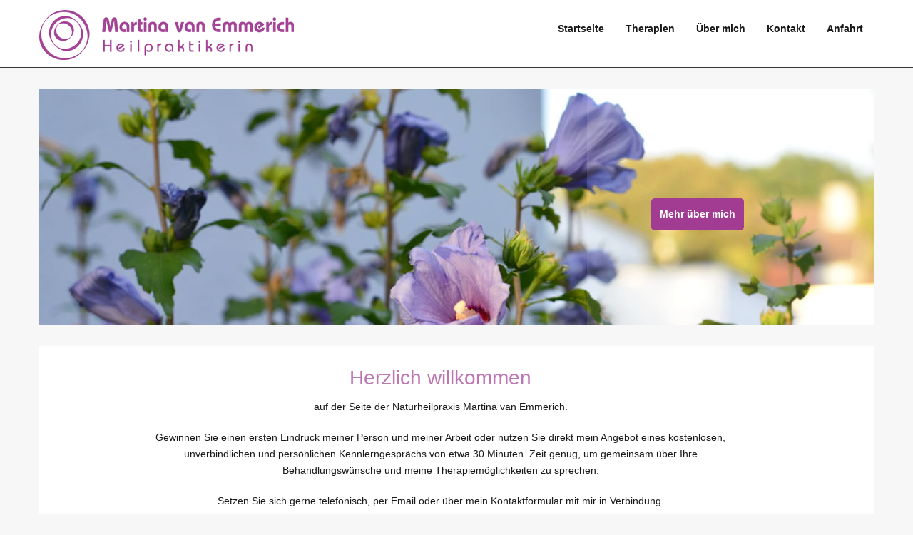

--- FILE ---
content_type: text/html; charset=UTF-8
request_url: https://www.martinavanemmerich.de/wp/
body_size: 7626
content:
<!DOCTYPE html>


<html class="no-js" lang="de">

<head>

	<meta charset="UTF-8">

	<link rel="profile" href="http://gmpg.org/xfn/11" />

	<!--iOS/android/handheld specific -->
    <meta name="viewport" content="width=device-width, initial-scale=1">
    <meta name="apple-mobile-web-app-capable" content="yes">
    <meta name="apple-mobile-web-app-status-bar-style" content="black">
    <meta itemprop="name" content="Martina van Emmerich | Heilpraktikerin in Mülheim an der Ruhr" />
    <meta itemprop="url" content="https://www.martinavanemmerich.de/wp" />
    
	<link rel="pingback" href="https://www.martinavanemmerich.de/wp/xmlrpc.php" />

	<title>Martina van Emmerich | Heilpraktikerin in Mülheim an der Ruhr</title>
<meta name='robots' content='max-image-preview:large' />
<script type="text/javascript">document.documentElement.className = document.documentElement.className.replace( /\bno-js\b/,'js' );</script><link rel='dns-prefetch' href='//www.martinavanemmerich.de' />
<link rel="alternate" type="application/rss+xml" title="Martina van Emmerich | Heilpraktikerin in Mülheim an der Ruhr &raquo; Feed" href="https://www.martinavanemmerich.de/wp/feed/" />
<link rel="alternate" type="application/rss+xml" title="Martina van Emmerich | Heilpraktikerin in Mülheim an der Ruhr &raquo; Kommentar-Feed" href="https://www.martinavanemmerich.de/wp/comments/feed/" />
<script type="text/javascript">
window._wpemojiSettings = {"baseUrl":"https:\/\/s.w.org\/images\/core\/emoji\/14.0.0\/72x72\/","ext":".png","svgUrl":"https:\/\/s.w.org\/images\/core\/emoji\/14.0.0\/svg\/","svgExt":".svg","source":{"concatemoji":"https:\/\/www.martinavanemmerich.de\/wp\/wp-includes\/js\/wp-emoji-release.min.js?ver=6.2.8"}};
/*! This file is auto-generated */
!function(e,a,t){var n,r,o,i=a.createElement("canvas"),p=i.getContext&&i.getContext("2d");function s(e,t){p.clearRect(0,0,i.width,i.height),p.fillText(e,0,0);e=i.toDataURL();return p.clearRect(0,0,i.width,i.height),p.fillText(t,0,0),e===i.toDataURL()}function c(e){var t=a.createElement("script");t.src=e,t.defer=t.type="text/javascript",a.getElementsByTagName("head")[0].appendChild(t)}for(o=Array("flag","emoji"),t.supports={everything:!0,everythingExceptFlag:!0},r=0;r<o.length;r++)t.supports[o[r]]=function(e){if(p&&p.fillText)switch(p.textBaseline="top",p.font="600 32px Arial",e){case"flag":return s("\ud83c\udff3\ufe0f\u200d\u26a7\ufe0f","\ud83c\udff3\ufe0f\u200b\u26a7\ufe0f")?!1:!s("\ud83c\uddfa\ud83c\uddf3","\ud83c\uddfa\u200b\ud83c\uddf3")&&!s("\ud83c\udff4\udb40\udc67\udb40\udc62\udb40\udc65\udb40\udc6e\udb40\udc67\udb40\udc7f","\ud83c\udff4\u200b\udb40\udc67\u200b\udb40\udc62\u200b\udb40\udc65\u200b\udb40\udc6e\u200b\udb40\udc67\u200b\udb40\udc7f");case"emoji":return!s("\ud83e\udef1\ud83c\udffb\u200d\ud83e\udef2\ud83c\udfff","\ud83e\udef1\ud83c\udffb\u200b\ud83e\udef2\ud83c\udfff")}return!1}(o[r]),t.supports.everything=t.supports.everything&&t.supports[o[r]],"flag"!==o[r]&&(t.supports.everythingExceptFlag=t.supports.everythingExceptFlag&&t.supports[o[r]]);t.supports.everythingExceptFlag=t.supports.everythingExceptFlag&&!t.supports.flag,t.DOMReady=!1,t.readyCallback=function(){t.DOMReady=!0},t.supports.everything||(n=function(){t.readyCallback()},a.addEventListener?(a.addEventListener("DOMContentLoaded",n,!1),e.addEventListener("load",n,!1)):(e.attachEvent("onload",n),a.attachEvent("onreadystatechange",function(){"complete"===a.readyState&&t.readyCallback()})),(e=t.source||{}).concatemoji?c(e.concatemoji):e.wpemoji&&e.twemoji&&(c(e.twemoji),c(e.wpemoji)))}(window,document,window._wpemojiSettings);
</script>
<style type="text/css">
img.wp-smiley,
img.emoji {
	display: inline !important;
	border: none !important;
	box-shadow: none !important;
	height: 1em !important;
	width: 1em !important;
	margin: 0 0.07em !important;
	vertical-align: -0.1em !important;
	background: none !important;
	padding: 0 !important;
}
</style>
	<link rel='stylesheet' id='wp-block-library-css' href='https://www.martinavanemmerich.de/wp/wp-includes/css/dist/block-library/style.min.css?ver=6.2.8' type='text/css' media='all' />
<link rel='stylesheet' id='classic-theme-styles-css' href='https://www.martinavanemmerich.de/wp/wp-includes/css/classic-themes.min.css?ver=6.2.8' type='text/css' media='all' />
<style id='global-styles-inline-css' type='text/css'>
body{--wp--preset--color--black: #000000;--wp--preset--color--cyan-bluish-gray: #abb8c3;--wp--preset--color--white: #ffffff;--wp--preset--color--pale-pink: #f78da7;--wp--preset--color--vivid-red: #cf2e2e;--wp--preset--color--luminous-vivid-orange: #ff6900;--wp--preset--color--luminous-vivid-amber: #fcb900;--wp--preset--color--light-green-cyan: #7bdcb5;--wp--preset--color--vivid-green-cyan: #00d084;--wp--preset--color--pale-cyan-blue: #8ed1fc;--wp--preset--color--vivid-cyan-blue: #0693e3;--wp--preset--color--vivid-purple: #9b51e0;--wp--preset--gradient--vivid-cyan-blue-to-vivid-purple: linear-gradient(135deg,rgba(6,147,227,1) 0%,rgb(155,81,224) 100%);--wp--preset--gradient--light-green-cyan-to-vivid-green-cyan: linear-gradient(135deg,rgb(122,220,180) 0%,rgb(0,208,130) 100%);--wp--preset--gradient--luminous-vivid-amber-to-luminous-vivid-orange: linear-gradient(135deg,rgba(252,185,0,1) 0%,rgba(255,105,0,1) 100%);--wp--preset--gradient--luminous-vivid-orange-to-vivid-red: linear-gradient(135deg,rgba(255,105,0,1) 0%,rgb(207,46,46) 100%);--wp--preset--gradient--very-light-gray-to-cyan-bluish-gray: linear-gradient(135deg,rgb(238,238,238) 0%,rgb(169,184,195) 100%);--wp--preset--gradient--cool-to-warm-spectrum: linear-gradient(135deg,rgb(74,234,220) 0%,rgb(151,120,209) 20%,rgb(207,42,186) 40%,rgb(238,44,130) 60%,rgb(251,105,98) 80%,rgb(254,248,76) 100%);--wp--preset--gradient--blush-light-purple: linear-gradient(135deg,rgb(255,206,236) 0%,rgb(152,150,240) 100%);--wp--preset--gradient--blush-bordeaux: linear-gradient(135deg,rgb(254,205,165) 0%,rgb(254,45,45) 50%,rgb(107,0,62) 100%);--wp--preset--gradient--luminous-dusk: linear-gradient(135deg,rgb(255,203,112) 0%,rgb(199,81,192) 50%,rgb(65,88,208) 100%);--wp--preset--gradient--pale-ocean: linear-gradient(135deg,rgb(255,245,203) 0%,rgb(182,227,212) 50%,rgb(51,167,181) 100%);--wp--preset--gradient--electric-grass: linear-gradient(135deg,rgb(202,248,128) 0%,rgb(113,206,126) 100%);--wp--preset--gradient--midnight: linear-gradient(135deg,rgb(2,3,129) 0%,rgb(40,116,252) 100%);--wp--preset--duotone--dark-grayscale: url('#wp-duotone-dark-grayscale');--wp--preset--duotone--grayscale: url('#wp-duotone-grayscale');--wp--preset--duotone--purple-yellow: url('#wp-duotone-purple-yellow');--wp--preset--duotone--blue-red: url('#wp-duotone-blue-red');--wp--preset--duotone--midnight: url('#wp-duotone-midnight');--wp--preset--duotone--magenta-yellow: url('#wp-duotone-magenta-yellow');--wp--preset--duotone--purple-green: url('#wp-duotone-purple-green');--wp--preset--duotone--blue-orange: url('#wp-duotone-blue-orange');--wp--preset--font-size--small: 13px;--wp--preset--font-size--medium: 20px;--wp--preset--font-size--large: 36px;--wp--preset--font-size--x-large: 42px;--wp--preset--spacing--20: 0.44rem;--wp--preset--spacing--30: 0.67rem;--wp--preset--spacing--40: 1rem;--wp--preset--spacing--50: 1.5rem;--wp--preset--spacing--60: 2.25rem;--wp--preset--spacing--70: 3.38rem;--wp--preset--spacing--80: 5.06rem;--wp--preset--shadow--natural: 6px 6px 9px rgba(0, 0, 0, 0.2);--wp--preset--shadow--deep: 12px 12px 50px rgba(0, 0, 0, 0.4);--wp--preset--shadow--sharp: 6px 6px 0px rgba(0, 0, 0, 0.2);--wp--preset--shadow--outlined: 6px 6px 0px -3px rgba(255, 255, 255, 1), 6px 6px rgba(0, 0, 0, 1);--wp--preset--shadow--crisp: 6px 6px 0px rgba(0, 0, 0, 1);}:where(.is-layout-flex){gap: 0.5em;}body .is-layout-flow > .alignleft{float: left;margin-inline-start: 0;margin-inline-end: 2em;}body .is-layout-flow > .alignright{float: right;margin-inline-start: 2em;margin-inline-end: 0;}body .is-layout-flow > .aligncenter{margin-left: auto !important;margin-right: auto !important;}body .is-layout-constrained > .alignleft{float: left;margin-inline-start: 0;margin-inline-end: 2em;}body .is-layout-constrained > .alignright{float: right;margin-inline-start: 2em;margin-inline-end: 0;}body .is-layout-constrained > .aligncenter{margin-left: auto !important;margin-right: auto !important;}body .is-layout-constrained > :where(:not(.alignleft):not(.alignright):not(.alignfull)){max-width: var(--wp--style--global--content-size);margin-left: auto !important;margin-right: auto !important;}body .is-layout-constrained > .alignwide{max-width: var(--wp--style--global--wide-size);}body .is-layout-flex{display: flex;}body .is-layout-flex{flex-wrap: wrap;align-items: center;}body .is-layout-flex > *{margin: 0;}:where(.wp-block-columns.is-layout-flex){gap: 2em;}.has-black-color{color: var(--wp--preset--color--black) !important;}.has-cyan-bluish-gray-color{color: var(--wp--preset--color--cyan-bluish-gray) !important;}.has-white-color{color: var(--wp--preset--color--white) !important;}.has-pale-pink-color{color: var(--wp--preset--color--pale-pink) !important;}.has-vivid-red-color{color: var(--wp--preset--color--vivid-red) !important;}.has-luminous-vivid-orange-color{color: var(--wp--preset--color--luminous-vivid-orange) !important;}.has-luminous-vivid-amber-color{color: var(--wp--preset--color--luminous-vivid-amber) !important;}.has-light-green-cyan-color{color: var(--wp--preset--color--light-green-cyan) !important;}.has-vivid-green-cyan-color{color: var(--wp--preset--color--vivid-green-cyan) !important;}.has-pale-cyan-blue-color{color: var(--wp--preset--color--pale-cyan-blue) !important;}.has-vivid-cyan-blue-color{color: var(--wp--preset--color--vivid-cyan-blue) !important;}.has-vivid-purple-color{color: var(--wp--preset--color--vivid-purple) !important;}.has-black-background-color{background-color: var(--wp--preset--color--black) !important;}.has-cyan-bluish-gray-background-color{background-color: var(--wp--preset--color--cyan-bluish-gray) !important;}.has-white-background-color{background-color: var(--wp--preset--color--white) !important;}.has-pale-pink-background-color{background-color: var(--wp--preset--color--pale-pink) !important;}.has-vivid-red-background-color{background-color: var(--wp--preset--color--vivid-red) !important;}.has-luminous-vivid-orange-background-color{background-color: var(--wp--preset--color--luminous-vivid-orange) !important;}.has-luminous-vivid-amber-background-color{background-color: var(--wp--preset--color--luminous-vivid-amber) !important;}.has-light-green-cyan-background-color{background-color: var(--wp--preset--color--light-green-cyan) !important;}.has-vivid-green-cyan-background-color{background-color: var(--wp--preset--color--vivid-green-cyan) !important;}.has-pale-cyan-blue-background-color{background-color: var(--wp--preset--color--pale-cyan-blue) !important;}.has-vivid-cyan-blue-background-color{background-color: var(--wp--preset--color--vivid-cyan-blue) !important;}.has-vivid-purple-background-color{background-color: var(--wp--preset--color--vivid-purple) !important;}.has-black-border-color{border-color: var(--wp--preset--color--black) !important;}.has-cyan-bluish-gray-border-color{border-color: var(--wp--preset--color--cyan-bluish-gray) !important;}.has-white-border-color{border-color: var(--wp--preset--color--white) !important;}.has-pale-pink-border-color{border-color: var(--wp--preset--color--pale-pink) !important;}.has-vivid-red-border-color{border-color: var(--wp--preset--color--vivid-red) !important;}.has-luminous-vivid-orange-border-color{border-color: var(--wp--preset--color--luminous-vivid-orange) !important;}.has-luminous-vivid-amber-border-color{border-color: var(--wp--preset--color--luminous-vivid-amber) !important;}.has-light-green-cyan-border-color{border-color: var(--wp--preset--color--light-green-cyan) !important;}.has-vivid-green-cyan-border-color{border-color: var(--wp--preset--color--vivid-green-cyan) !important;}.has-pale-cyan-blue-border-color{border-color: var(--wp--preset--color--pale-cyan-blue) !important;}.has-vivid-cyan-blue-border-color{border-color: var(--wp--preset--color--vivid-cyan-blue) !important;}.has-vivid-purple-border-color{border-color: var(--wp--preset--color--vivid-purple) !important;}.has-vivid-cyan-blue-to-vivid-purple-gradient-background{background: var(--wp--preset--gradient--vivid-cyan-blue-to-vivid-purple) !important;}.has-light-green-cyan-to-vivid-green-cyan-gradient-background{background: var(--wp--preset--gradient--light-green-cyan-to-vivid-green-cyan) !important;}.has-luminous-vivid-amber-to-luminous-vivid-orange-gradient-background{background: var(--wp--preset--gradient--luminous-vivid-amber-to-luminous-vivid-orange) !important;}.has-luminous-vivid-orange-to-vivid-red-gradient-background{background: var(--wp--preset--gradient--luminous-vivid-orange-to-vivid-red) !important;}.has-very-light-gray-to-cyan-bluish-gray-gradient-background{background: var(--wp--preset--gradient--very-light-gray-to-cyan-bluish-gray) !important;}.has-cool-to-warm-spectrum-gradient-background{background: var(--wp--preset--gradient--cool-to-warm-spectrum) !important;}.has-blush-light-purple-gradient-background{background: var(--wp--preset--gradient--blush-light-purple) !important;}.has-blush-bordeaux-gradient-background{background: var(--wp--preset--gradient--blush-bordeaux) !important;}.has-luminous-dusk-gradient-background{background: var(--wp--preset--gradient--luminous-dusk) !important;}.has-pale-ocean-gradient-background{background: var(--wp--preset--gradient--pale-ocean) !important;}.has-electric-grass-gradient-background{background: var(--wp--preset--gradient--electric-grass) !important;}.has-midnight-gradient-background{background: var(--wp--preset--gradient--midnight) !important;}.has-small-font-size{font-size: var(--wp--preset--font-size--small) !important;}.has-medium-font-size{font-size: var(--wp--preset--font-size--medium) !important;}.has-large-font-size{font-size: var(--wp--preset--font-size--large) !important;}.has-x-large-font-size{font-size: var(--wp--preset--font-size--x-large) !important;}
.wp-block-navigation a:where(:not(.wp-element-button)){color: inherit;}
:where(.wp-block-columns.is-layout-flex){gap: 2em;}
.wp-block-pullquote{font-size: 1.5em;line-height: 1.6;}
</style>
<link rel='stylesheet' id='contact-form-7-css' href='https://www.martinavanemmerich.de/wp/wp-content/plugins/contact-form-7/includes/css/styles.css?ver=5.7.7' type='text/css' media='all' />
<link rel='stylesheet' id='stylesheet-css' href='https://www.martinavanemmerich.de/wp/wp-content/themes/mts_justfit/style.css?ver=6.2.8' type='text/css' media='all' />
<style id='stylesheet-inline-css' type='text/css'>

		body {background-color:#f7f7f7; }
		body {background-image: url( https://www.martinavanemmerich.de/wp/wp-content/themes/mts_justfit/images/nobg.png );}
        
        .pace .pace-progress, #mobile-menu-wrapper ul li a:hover { background: #a13c92; }
		.postauthor h5, #navigation ul .current-menu-item a, .copyrights a, .single_post a, .textwidget a, .pnavigation2 a, .postauthor h5 a:hover, #header .primary-navigation .wpmm-megamenu-showing.wpmm-light-scheme a, .sidebar.c-4-12 a:hover, .copyrights a:hover, footer .widget li a:hover, .sidebar.c-4-12 a:hover, .related-posts a:hover, .widget .wp_review_tab_widget_content .entry-title a:hover, .title a:hover, .post-info a:hover, .comm, #tabber .inside li a:hover, .single_post header .post-info .theauthor a:hover, .fn a, a, .primary-navigation a:hover, .widget .wpt_widget_content .tab-content li a:hover, .widget .wpt_widget_content .wpt-pagination a:hover, .latestPost .post-info .theauthor a:hover, .latestPost .title a:hover, #navigation ul ul a:hover, a:hover, .woocommerce ul.products li.product .price, .woocommerce .widget_layered_nav ul li.chosen a:before, .Justfit-benefit-section .title a:hover, .Justfit-facility-section header .title a:hover { color:#a13c92; }	
         .currenttext, .widget .wp_review_tab_widget_content .tab_title.selected a, .widget .wpt_widget_content .tab_title.selected a, #commentform input#submit, .contactform #submit, #commentform input#submit:hover, .contactform #submit:hover, .latestPost-review-wrapper, #move-to-top, .pagination a:hover, #tabber ul.tabs li a.selected, .tagcloud a:hover, .widget .wpt_widget_content #tags-tab-content ul li a:hover, #navigation ul .sfHover a, #searchsubmit, .woocommerce a.button, .woocommerce-page a.button, .woocommerce button.button, .woocommerce-page button.button, .woocommerce input.button, .woocommerce-page input.button, .woocommerce #respond input#submit, .woocommerce-page #respond input#submit, .woocommerce #content input.button, .woocommerce-page #content input.button, .woocommerce nav.woocommerce-pagination ul li a, .woocommerce-page nav.woocommerce-pagination ul li a, .woocommerce #content nav.woocommerce-pagination ul li a, .woocommerce-page #content nav.woocommerce-pagination ul li a, .woocommerce .bypostauthor:after, #searchsubmit, .woocommerce nav.woocommerce-pagination ul li span.current, .woocommerce-page nav.woocommerce-pagination ul li span.current, .woocommerce #content nav.woocommerce-pagination ul li span.current, .woocommerce-page #content nav.woocommerce-pagination ul li span.current, .woocommerce nav.woocommerce-pagination ul li a:hover, .woocommerce-page nav.woocommerce-pagination ul li a:hover, .woocommerce #content nav.woocommerce-pagination ul li a:hover, .woocommerce-page #content nav.woocommerce-pagination ul li a:hover, .woocommerce nav.woocommerce-pagination ul li a:focus, .woocommerce-page nav.woocommerce-pagination ul li a:focus, .woocommerce #content nav.woocommerce-pagination ul li a:focus, .woocommerce-page #content nav.woocommerce-pagination ul li a:focus, .woocommerce a.button, .woocommerce-page a.button, .woocommerce button.button, .woocommerce-page button.button, .woocommerce input.button, .woocommerce-page input.button, .woocommerce #respond input#submit, .woocommerce-page #respond input#submit, .woocommerce #content input.button, .woocommerce-page #content input.button, .latestPost .post-info .thecategory a:hover, .latestPost-review-wrapper.review-type-circle.review-total-only, .latestPost-review-wrapper.review-type-circle.wp-review-show-total, .single_post header .post-info .thecategory a:hover, #wpmm-megamenu .review-total-only, .widget .review-total-only.small-thumb, .contact-form input[type='submit'], #load-posts a { background-color:#a13c92; color: #fff!important; }
		.owl-prev:hover, .owl-next:hover { background-color:#a13c92!important; }

		
		.shareit { top: 282px; left: auto; margin: 0 0 0 -123px; width: 90px; position: fixed; padding: 5px; border:none; border-right: 0;}
		.share-item {margin: 2px;}
		
		.bypostauthor { background: #FAFAFA; }
		.bypostauthor:after { content: "Author"; position: absolute; right: 0; top: -1px; padding: 1px 10px; background: #818181; color: #FFF; }
		
		.main-header {
    background: #fff;
}

.breadcrumb {
    background: none;
    background-color: #ecd8e9;
}


.breadcrumb .container > span {
    border-left: 1px solid #ecd8e9;
    color: #666666;
}

.breadcrumb .container > span:last-of-type {
    border-right: 1px solid #ecd8e9;
}

.breadcrumb .container > span a {
    color: #666666!important;
}

.header-search .fa-search {
    color: #666666!important;
}

body {
    color: #191919!important;
}

.menu li, .menu li a {
    font-weight: 800!important;
    font-size: 14px!important;
    color: #191919!important;
}

.single-title {
    font-size: 28px!important;
    color: #a13c92!important;
    text-transform: none!important;
}

h2 {
    font-size: 20px!important;
    color: #803074!important;
    width: 95%;
}

h3 {
    font-size: 18px!important;
    color: #bd76b2!important;
    width: 95%;
}

.primary-navigation #navigation {
    background: transparent!important;
}

.Justfit-members-description h2 {
    color: #666666;
    text-transform: none;
    background: #ecd8e9;
    padding: 10px;
    opacity: 0.8;
}

.Justfit-facility-section header .title {
    text-transform: none;
}

.Justfit-facility-section header .title a {
    color: #803074!important;
    font-size: 18px;
}

blockquote {
    background: #ecd8e9!important;
    color: #191919!important;
}

.benefit-subheading {
    margin-top: 0px!important;
    margin-bottom: 15px!important;
    width: 100%!important;
}

.Justfit-benefit-sections {
    padding: 25px 12.2%!important;
    margin-top: 30px!important;
}

.Justfit-benefit-sections h3 {
    font-size: 28px!important;
    text-transform: none!important;
    margin-bottom: 10px!important;
}

.Justfit-members-container {
    margin-top: 30px;
}

.sidebar .widget h3 {
    text-transform: none;
}

.latestPost .title {
    text-transform: none!important;
}

.latestPost .post-info .theauthor {
    text-transform: none;
}

input, textarea, select {
	max-width: 89%!important;
}

#parallax {
padding-bottom: 30%!important;
}

.one_half {
overflow: hidden!important;
}

@media screen and (max-width: 550px)
.ss-full-width .one_half {
    width: 90%;
}

p {
    width: 95%;
}
			
</style>
<link rel='stylesheet' id='fontawesome-css' href='https://www.martinavanemmerich.de/wp/wp-content/themes/mts_justfit/css/font-awesome.min.css?ver=6.2.8' type='text/css' media='all' />
<link rel='stylesheet' id='responsive-css' href='https://www.martinavanemmerich.de/wp/wp-content/themes/mts_justfit/css/responsive.css?ver=6.2.8' type='text/css' media='all' />
<script type='text/javascript' src='https://www.martinavanemmerich.de/wp/wp-includes/js/jquery/jquery.min.js?ver=3.6.4' id='jquery-core-js'></script>
<script type='text/javascript' src='https://www.martinavanemmerich.de/wp/wp-includes/js/jquery/jquery-migrate.min.js?ver=3.4.0' id='jquery-migrate-js'></script>
<script type='text/javascript' id='customscript-js-extra'>
/* <![CDATA[ */
var mts_customscript = {"responsive":"1","nav_menu":"primary"};
/* ]]> */
</script>
<script type='text/javascript' src='https://www.martinavanemmerich.de/wp/wp-content/themes/mts_justfit/js/customscript.js?ver=6.2.8' id='customscript-js'></script>
<link rel="https://api.w.org/" href="https://www.martinavanemmerich.de/wp/wp-json/" /><link rel="EditURI" type="application/rsd+xml" title="RSD" href="https://www.martinavanemmerich.de/wp/xmlrpc.php?rsd" />
<link rel="wlwmanifest" type="application/wlwmanifest+xml" href="https://www.martinavanemmerich.de/wp/wp-includes/wlwmanifest.xml" />
<!--Theme by MyThemeShop.com-->

<style type="text/css">
.menu li, .menu li a { font-family: Helvetica, Arial, sans-serif; font-weight: normal; font-size: 13px; color: #c2c2c2; }
.latestPost .title { font-family: Verdana, Geneva, sans-serif; font-weight: normal; font-size: 20px; color: #000000;text-transform: uppercase; }
.single-title { font-family: Verdana, Geneva, sans-serif; font-weight: normal; font-size: 30px; color: #000000;text-transform: uppercase; }
body { font-family: Helvetica, Arial, sans-serif; font-weight: normal; font-size: 14px; color: #555555; }
#sidebars .widget { font-family: Helvetica, Arial, sans-serif; font-weight: normal; font-size: 15px; color: #000000; }
.sidebar .widget h3 { font-family: Helvetica, Arial, sans-serif; font-weight: normal; font-size: 20px; color: #000000; }
.footer-widgets { font-family: Helvetica, Arial, sans-serif; font-weight: normal; font-size: 13px; color: #909090; }
h1 { font-family: Verdana, Geneva, sans-serif; font-weight: normal; font-size: 30px; color: #000000; }
h2 { font-family: Verdana, Geneva, sans-serif; font-weight: normal; font-size: 26px; color: #000000; }
h3 { font-family: Verdana, Geneva, sans-serif; font-weight: normal; font-size: 24px; color: #000000; }
h4 { font-family: Verdana, Geneva, sans-serif; font-weight: normal; font-size: 22px; color: #000000; }
h5 { font-family: Verdana, Geneva, sans-serif; font-weight: normal; font-size: 20px; color: #000000; }
h6 { font-family: Verdana, Geneva, sans-serif; font-weight: normal; font-size: 18px; color: #000000; }
</style>

</head>

<body id="blog" class="home blog main" itemscope itemtype="http://schema.org/WebPage">       

	<div class="main-container">

		<header class="main-header" role="banner" itemscope itemtype="http://schema.org/WPHeader">

		 	<div id="header"> 

		   		<div class="container"> 

		   			<div class="logo-wrap">

						
							
								<h1 id="logo" class="image-logo" itemprop="headline">

									<a href="https://www.martinavanemmerich.de/wp"><img src="https://www.martinavanemmerich.de/wp/wp-content/uploads/2018/08/logo-1.gif" alt="Martina van Emmerich | Heilpraktikerin in Mülheim an der Ruhr"></a>

								</h1><!-- END #logo -->

							
						
					</div>

					

					
			    		<div class="primary-navigation" role="navigation" itemscope itemtype="http://schema.org/SiteNavigationElement">

					 		<a href="#" id="pull" class="toggle-mobile-menu">Menu</a>

							<nav id="navigation" class="clearfix mobile-menu-wrapper">

								
									<ul id="menu-menu-1" class="menu clearfix"><li id="menu-item-58" class="menu-item menu-item-type-custom menu-item-object-custom current-menu-item current_page_item menu-item-home"><a href="https://www.martinavanemmerich.de/wp/">Startseite</a></li>
<li id="menu-item-29" class="menu-item menu-item-type-post_type menu-item-object-page"><a href="https://www.martinavanemmerich.de/wp/therapien/">Therapien</a></li>
<li id="menu-item-30" class="menu-item menu-item-type-post_type menu-item-object-page"><a href="https://www.martinavanemmerich.de/wp/ueber-mich/">Über mich</a></li>
<li id="menu-item-28" class="menu-item menu-item-type-post_type menu-item-object-page"><a href="https://www.martinavanemmerich.de/wp/kontakt/">Kontakt</a></li>
<li id="menu-item-26" class="menu-item menu-item-type-post_type menu-item-object-page"><a href="https://www.martinavanemmerich.de/wp/anfahrt/">Anfahrt</a></li>
</ul>
								
							</nav>

			       		</div>

					
				</div>

			</div>

		</header><div class="pagehome" id="home_trusted">
		<div class="content_box">
		      <div class="Justfit-members-container" style="background: url(https://www.martinavanemmerich.de/wp/wp-content/uploads/2018/08/Martina-van-Emmerich-Blüten-2.jpg);">
              <div class="Justfit-members">
                  <div class="featured-thumbnail">
                                        
                      <div class="Justfit-members-description description-1">
                                                                          </div>

                      <div class="Justfit-members-description description-2">
                                                                          </div>
                  </div>
              </div>
              <div class="Justfit-members-stories">
                                    <div class="readMore"><a style="background:#a13c92;" href="https://www.martinavanemmerich.de/wp/ueber-mich/" title="Menu widget article" rel="nofollow">Mehr über mich</a></div>              </div>
          </div>  <!--End of Members Area-->
    </div>
</div>
<div class="pagehome" id="home_benefits">
    <div class="content_box">
        <div class="Justfit-benefit-sections">
            <h3 class="">Herzlich willkommen</h3>            <div class="benefit-subheading"><p>auf der Seite der Naturheilpraxis Martina van Emmerich.</p>
<p>Gewinnen Sie einen ersten Eindruck meiner Person und meiner Arbeit oder nutzen Sie direkt mein Angebot eines kostenlosen, unverbindlichen und persönlichen Kennlerngesprächs von etwa 30 Minuten. Zeit genug, um gemeinsam über Ihre Behandlungswünsche und meine Therapiemöglichkeiten zu sprechen.</p>
<p>Setzen Sie sich gerne telefonisch, per Email oder über mein Kontaktformular mit mir in Verbindung.</p>
<p>Ich freue mich über Ihr Interesse.</p>
<p>Herzlichst<br>
Ihre<br>
Martina van Emmerich</p></div>                    </div>
    </div>
</div>
	<footer class="footer" role="contentinfo" itemscope itemtype="http://schema.org/WPFooter">
		<div class="container">
                        <div class="copyrights">
				        <div>&copy; 2026 Martina van Emmerich | Heilpraktikerin in Mülheim an der Ruhr</div>
    <div class="row" id="copyright-note">
        <div class=""><p><strong><a href="https://www.martinavanemmerich.de/wp/impressum/" title="Hier geht es zum Impressum">Impressum</a> | <a href="https://www.martinavanemmerich.de/wp/datenschutzerklaerung/" title="Hier geht es zur Datenschutzerklärung">Datenschutzerklärung</a></strong></p>
<p> </p></div>
    </div> 
    <!--end copyrights-->
			</div> 
		</div><!--.container-->
	</footer><!--footer-->
</div><!--.main-container-->
<script type='text/javascript' src='https://www.martinavanemmerich.de/wp/wp-content/plugins/contact-form-7/includes/swv/js/index.js?ver=5.7.7' id='swv-js'></script>
<script type='text/javascript' id='contact-form-7-js-extra'>
/* <![CDATA[ */
var wpcf7 = {"api":{"root":"https:\/\/www.martinavanemmerich.de\/wp\/wp-json\/","namespace":"contact-form-7\/v1"}};
/* ]]> */
</script>
<script type='text/javascript' src='https://www.martinavanemmerich.de/wp/wp-content/plugins/contact-form-7/includes/js/index.js?ver=5.7.7' id='contact-form-7-js'></script>
</body>
</html>

--- FILE ---
content_type: text/css
request_url: https://www.martinavanemmerich.de/wp/wp-content/themes/mts_justfit/style.css?ver=6.2.8
body_size: 73752
content:
/*
Theme Name: JustFit by MyThemeShop
Theme URI: http://mythemeshop.com/themes/justfit
Author: MyThemeShop
Author URI: http://mythemeshop.com/
Description: JustFit is a WordPress theme built for fitness, exercise and health enthusiasts.  With features such as product display, exercise types, and testimonials, JustFit is the perfect fit for your website.
Version: 1.1.5
*/
html, body, div, span, applet, object, iframe, h1, h2, h3, h4, h5, h6, p, blockquote, pre, a, abbr, acronym, address, big, cite, code, del, dfn, em, img, ins, kbd, q, s, samp, small, strike, strong, sub, sup, tt, var, b, u, i, center, dl, dt, dd, ol, ul, li, fieldset, form, label, legend, table, caption, tbody, tfoot, thead, tr, th, td, article, aside, canvas, details, embed, figure, figcaption, footer, header, hgroup, menu, nav, output, ruby, section, summary, time, mark, audio, video {
    margin: 0;
    padding: 0;
    border: 0;
    font-size: 100%;
    font: inherit;
    vertical-align: baseline;
}
html { -webkit-font-smoothing: antialiased }
article, aside, details, figcaption, figure, footer, header, hgroup, menu, nav, section { display: block }
ol, ul { list-style: none }
blockquote, q { quotes: none }
table {
    border-collapse: collapse;
    border-spacing: 0;
}
button, input, select, textarea { margin: 0 }
:focus { outline: 0 }
img, video, object {
    max-width: 100%;
    height: auto!important;
}
iframe { max-width: 100% }
blockquote {
    font-style: italic;
    font-weight: normal;
    font-size: 15px;
    position: relative;
    margin-top: 25px;
    background: url(images/members-back.png);
    padding: 30px;
    padding-left: 60px;
    color: #c2c2c2;
    padding-top: 28px;
    padding-bottom: 16px;
    margin-bottom: 20px;
}
blockquote:after {
    font-family: FontAwesome;
    position: absolute;
    content: "\f10d";
    font-size: 20px;
    width: 50px;
    top: 20px;
    left: 30px;
}
blockquote span {
    color: #fff;
    font-style: normal;
    font-weight: 600;
    margin-left: 5px;
}
blockquote p { margin-bottom: 10px }
strong, b { font-weight: bold }
em, i, cite { font-style: italic }
small { font-size: 100% }
figure { margin: 10px 0 }
code, pre {
    font-weight: normal;
    font-style: normal;
}
pre {
    margin: 5px 0 20px 0;
    line-height: 1.3em;
    padding: 8px 10px;
    overflow: auto;
}
code {
    padding: 0 8px;
    line-height: 1.5;
}
mark {
    padding: 1px 6px;
    margin: 0 2px;
    color: black;
    background: #FFF7A8;
}
address {
    margin: 10px 0;
    font-style: italic;
}
.wp-caption {
    background: #fff;
    border: 1px solid #f0f0f0;
    max-width: 96%;
    padding: 5px 3px 10px;
    text-align: center;
}
.sticky {

}
.gallery-caption {

}
#gallery-1 img { border: 0!important }
.bypostauthor {

}
.wp-caption-text { margin-bottom: 0 }
dl {

}
dt {
    float: left;
    clear: left;
    width: 100px;
    text-align: right;
    font-weight: bold;
}
dd {
    margin: 0 0 0 110px;
    padding: 0 0 0.5em 0;
    overflow: hidden;
}
/*-[ Framework ]--------------------*/
body {
    font: 14px/23px 'Open Sans', sans-serif;
    color: #555;
    background-color: #ededed;
}
::-moz-selection {
    background: #222;
    color: white;
    text-shadow: none;
}
::selection {
    background: #222;
    color: white;
    text-shadow: none;
}
#page, .container {
    position: relative;
    margin-right: auto;
    margin-left: auto;
}
.post-single-content h2 { font-size: 24px }
h1, h2, h3, h4, h5, h6 {
    font-weight: bold;
    margin-bottom: 12px;
    color: #444;
}
h1 {
    font-size: 28px;
    line-height: 1.4;
}
h2 { line-height: 1.4 }
h3 {
    font-size: 22px;
    line-height: 1.4;
}
h4 {
    font-size: 20px;
    line-height: 1.4;
}
h5 {
    font-size: 18px;
    line-height: 1.4;
}
h6 {
    font-size: 16px;
    line-height: 1.4;
}
.sub-title { font-size: 12px }
p { margin-bottom: 20px }
a {
    text-decoration: none;
    color: #ed1c24;
}
a:hover { color: #da0f16 }
a:link, a:visited, a:active { text-decoration: none }
input:focus::-webkit-input-placeholder, textarea:focus::-webkit-input-placeholder { color: transparent }
/* Mozilla Firefox 4 to 18 */
input:focus:-moz-placeholder, textarea:focus:-moz-placeholder { color: transparent }
/* Mozilla Firefox 19+ */
input:focus::-moz-placeholder, textarea:focus::-moz-placeholder { color: transparent }
/* Internet Explorer 10+ */
input:focus:-ms-input-placeholder, textarea:focus:-ms-input-placeholder { color: transparent }
/*-[ Main container ]---------------*/
.main-container {
    width: 100%;
    margin: 0 auto;
    clear: both;
    display: block;
}
#page, .container {
    max-width: 1170px;
    min-width: 240px;
}
#page {
    padding-top: 40px;
    min-height: 100px;
    float: none;
    clear: both;
}
.container {
    float: none;
    clear: both;
}
/*-[ Header ]-----------------------*/
header {
    float: left;
    width: 100%;
    position: relative;
}
.main-header {
    position: relative;
    float: left;
    width: 100%;
    z-index: 99;
    background: #000;
    border-bottom: 1px solid #353535;
}
#header {
    position: relative;
    width: 100%;
    float: left;
    margin: 0;
    padding: 0;
}
#header h1, #header h2 {
    float: left;
    display: inline-block;
    line-height: 1;
    position: relative;
    margin-bottom: 0;
}
#logo.text-logo {
    margin-bottom: 10px;
    margin-top: 13px;
}
#logo a {
    text-transform: uppercase;
    float: left;
    line-height: 1;
    color: #fff;
}
#logo img { float: left }
.text-logo a {
    font-size: 26px;
    color: #fff;
}
.header-search .sbutton { display: none }
.logo-wrap {
    overflow: hidden;
    float: left;
    margin-top: 14px;
    margin-bottom: 10px;
}
.Justfit-train-section img {
    width: auto !important;
    float: none;
    text-align: center;
}
.site-description {
    float: left;
    margin-top: 0;
    max-width: 350px;
    clear: left;
}
.header-layout-3 #header h1, .header-layout-3  #header h2, .header-layout-3  .site-description {
    float: none;
    text-align: center;
    width: 100%;
    max-width: 100%;
    padding: 0;
}
.header-layout-3 #logo a, .header-layout-3 #logo img {
    float: none;
    letter-spacing: 0;
}
.header-layout-3 .logo-wrap {
    margin-bottom: 10px;
    margin-top: 0;
    width: 100%;
}
#header .header-search { float: right }
#header #searchform {
    max-width: 100%;
    float: right;
    width: auto;
    min-width: 206px;
}
#header #s {
    margin: 0 !important;
    width: 80%;
}
.widget-header {
    float: right;
    max-width: 77%;
    margin-bottom: 12px;
}
.widget-header .textwidget {
    float: left;
    margin-top: 46px;
    border-left: 1px solid #cccccc;
    padding-left: 20px;
}
/*-[ Navigation ]-----------------*/
.menu-item-has-children > a:after {
    content: "\f107";
    font-family: FontAwesome;
    position: absolute;
    right: 20px;
    bottom: 6px;
}
#navigation .menu-item-has-children > a { padding-right: 35px }
.primary-navigation #navigation { float: left }
.secondary-navigation {
    display: block;
    float: right;
    width: 960px;
    max-width: 100%;
}
.header-layout-2 .secondary-navigation {
    width: auto;
    margin-top: 20px;
}
.secondary-navigation a {
    color: #222222;
    font-weight: bold;
    text-align: left;
    text-decoration: none;
    padding: 8px 25px;
}
.secondary-navigation a .sub {
    font-size: 11px;
    font-weight: normal;
    color: #9B9B9B;
}
#navigation ul { margin: 0 auto }
#navigation ul li {
    float: left;
    line-height: 24px;
    position: relative;
}
#navigation ul li a, #navigation ul li a:link, #navigation ul li a:visited { display: inline-block }
#navigation > ul > .current a {
    background: transparent;
    color: #5a5a5a !important;
}
#navigation ul li li {
    background: #fff;
    border-bottom: 0;
}
#navigation ul ul {
    position: absolute;
    padding: 20px 0 0 0;
    padding-top: 0;
    z-index: 400;
    font-size: 12px;
    color: #798189;
}
#navigation ul ul li {
    padding: 0;
    background: #ededed;
    color: #000;
}
#navigation ul ul a, #navigation ul ul a:link, #navigation ul ul a:visited {
    padding: 9px 45px 9px 20px;
    position: relative;
    width: 145px;
    border-left: 0;
    background: transparent;
    border-right: 0;
    border-radius: 0;
    border-bottom: 1px solid   rgba(0,0,0,0.05);
    margin: 0;
    color: #000;
}
#navigation ul ul li:first-child a {

}
#navigation ul ul li:last-child a { border-bottom: none }
#navigation ul ul { display: none }
#navigation ul ul ul {
    left: 210px;
    top: 0;
}
.header-layout-3 #navigation {
    float: none;
    text-align: center;
}
.header-layout-3 #navigation .menu { display: inline-block }
.sub-menu .menu-item-has-children:after { color: #fff }
#navigation .toggle-caret { display: none }
.clearfix:before, .clearfix:after {
    content: " ";
    display: table;
}
.wpmm-megamenu-container { margin-top: 80px }
.clearfix:after { clear: both }
.clearfix { *zoom: 1 }
a#pull { display: none }
#navigation i { margin-right: 4px }
/* Flyout nav */
.sticky-nav {
    z-index: 500;
    position: fixed;
    top: 0;
    margin: 0 !important;
    -webkit-backface-visibility: hidden;
}
.admin-bar .sticky-nav { top: 32px }
.sticky-nav #navigation { background: #ffffff }
#sticky a { transition: all 0.25s linear }
.sticky-nav a {
    padding-top: 5px;
    padding-bottom: 5px;
}
.primary-navigation {
    float: right;
    margin-top: 20px;
    margin-bottom: 20px;
}
.primary-navigation a {
    padding: 8px 15px;
    color: #c2c2c2;
    font-size: 13px;
    font-weight: 600;
    transition: all 0.25s linear;
    -webkit-transition: all 0.25s linear;
    -moz-transition: all 0.25s linear;
}
#header .readMore {
    float: right;
    margin-top: 20px;
    margin-bottom: 20px;
}
#header .readMore a {
    background: #fff;
    font-size: 13px;
    font-weight: 600;
    color: black;
    padding: 8px 14px;
    display: block;
    border-radius: 5px;
}
#header .readMore a:hover { background: #c2c2c2 }

.primary-slider .owl-controls {
    opacity: 0;
    transition: opacity 0.4s linear;
}

.primary-slider:hover .owl-controls {
    opacity: 1;
}

.header-join {
    clear: both;
    overflow: hidden;
    min-height: 476px;
    background: url(images/header-img.png) center center;
    position: relative;
}
.header-join .join-description {
    position: absolute;
    width: 100%;
    top: 50%;
    text-align: center;
    margin-top: -78px;
}
.header-join .join-description .buttons, .buttons {
    padding: 0;
    margin: 0;
}
.header-join .join-description .title {
    font-size: 50px;
    color: #fff;
    text-transform: uppercase;
    margin-bottom: 20px;
}
.header-join .join-description .readMore {
    float: none;
    display: inline-block;
}
.header-join .join-description .readMore a {
    color: #fff;
    font-size: 15px;
    font-weight: 600;
    display: inline-block;
    padding: 14px 30px;
    border-radius: 5px;
}
/*-[ Content ]--------------------*/
.Our-Partners {
    width: 100%;
    float: left;
    background: #fff;
}
.Our-Partners .title {
    width: 10.4%;
    float: left;
    border-right: 1px solid #e0e0e0;
    padding-top: 38px;
    padding-bottom: 39px;
    box-sizing: border-box;
    -webkit-box-sizing: border-box;
    -moz-box-sizing: border-box;
}
.Our-Partners-logos {
    float: left;
    overflow: hidden;
    padding-left: 3.4%;
    padding-top: 30px;
    padding-bottom: 20px;
    width: 89.4%;
    box-sizing: border-box;
    -webkit-box-sizing: border-box;
    -moz-box-sizing: border-box;
}
.Our-Partners-logos li {
    float: left;
    margin-right: 3.8%;
}
.Our-Partners-logos li:last-child { margin-right: 0% }
/*.....................
[Training Sections]....
.......................*/
.featured-category-title {
    text-transform: uppercase;
    text-align: center;
    padding-top: 10px;
    padding-bottom: 30px;
    margin-bottom: 0px;
    font-size: 30px;
}
.Justfit-train-sections {
    float: left;
    width: 100%;
    background: #fff;
    box-shadow: 0px 1px 1px rgba(0,0,0,0.1);
    -webkit-box-shadow: 0px 1px 1px rgba(0,0,0,0.1);
    -moz-box-shadow: 0px 1px 1px rgba(0,0,0,0.1);
}
.Justfit-train-section {
    width: 25%;
    float: left;
    max-width: 293px;
    min-height: 233px;
    border-right: 1px solid #e0e0e0;
    box-sizing: border-box;
    -webkit-box-sizing: border-box;
    -moz-box-sizing: border-box;
    padding-top: 30px;
    padding-bottom: 40px;
    border-bottom: 1px solid #e0e0e0;
    position: relative;
}
.Justfit-train-section:nth-child(4n) { border-right: none }
/*.Justfit-train-section:nth-last-of-type(1), .Justfit-train-section:nth-last-of-type(2), .Justfit-train-section:nth-last-of-type(3), .Justfit-train-section:nth-last-of-type(4){ border-bottom: none }
*/
.Justfit-train-section .post-image-left {
    margin-right: 0;
    width: 100%;
    max-width: 293px;
}
.Justfit-train-section .featured-thumbnail {
    float: none;
    max-width: 100%;
    text-align: center;
    width: 100%;
}
.Justfit-train-section .wp-post-image {
    float: none;
    text-align: center;
    width: auto;
}
.Justfit-train-section header {
    width: 100%;
    text-align: center;
}
.Justfit-train-section header .title {
    font-size: 20px;
    text-transform: uppercase;
    line-height: 1;
    margin-bottom: 0px;
    padding: 20px 0 0;
    max-width: 150px;
    margin: auto;
    text-align: center;
}
.Justfit-train-section .train-section-hover {
    position: absolute;
    left: 0;
    width: 100%;
    opacity: 0;
    background: url(images/members-back.png);
    padding-top: 20px;
    padding-bottom: 20px;
    height: 100%;
    bottom: -20px;
    transition: all 0.25s linear;
    -webkit-transition: all 0.25s linear;
    -moz-transition: all 0.25s linear;
    cursor: pointer;
    pointer-events: none;
}
.Justfit-train-section .train-section-hover .hover-image {
    width: 100%;
    text-align: center;
}
.Justfit-train-section .train-section-hover header h2 { color: #fff }
.Justfit-train-section .train-section-hover .front-view-content {
    color: #fff;
    padding-left: 20px;
    padding-right: 20px;
    text-align: center;
    clear: both;
    padding-top: 15px;
}
.Justfit-train-section:hover .train-section-hover { opacity: 1 }
/*..............
[Members]......
............... */
.Justfit-members-container {
    width: 100%;
    float: left;
    background: url(images/members-back.png) no-repeat;
    margin-top: 60px;
    background-size: cover;
}
.Justfit-members {
    width: 65.6%;
    float: left;
    position: relative;
    padding-top: 14px;
}
.Justfit-members .featured-thumbnail {
    float: none;
    width: 100%;
    text-align: center;
    position: relative;
    bottom: -6px;
}
.Justfit-members .featured-thumbnail img { width: auto }
.Justfit-members-stories {
    width: 34.4%;
    float: left;
    background: rgba(255,255,255,0.1);
    padding: 128px 90px;
    box-sizing: border-box;
    -webkit-box-sizing: border-box;
    -moz-box-sizing: border-box;
    padding-right: 30px;
    padding-bottom: 132px;
}
.Justfit-members-description {
    left: 0;
    top: 0;
    position: absolute;
    text-align: left;
}
.description-1 {
    left: 40px;
    top: 30px;
    position: absolute;
    text-align: right;
}
.description-2 {
    right: 25px;
    top: 95px;
    position: absolute;
    left: inherit;
}
.Justfit-members-description h2 {
    color: #fff;
    font-size: 20px;
    text-transform: uppercase;
    font-weight: 400;
    margin-bottom: 8px;
    margin-right: 0;
}
.Justfit-members-description .front-view-content {
    color: #c2c2c2;
    line-height: 1.3;
    width: 160px;
}
.Justfit-members-stories h2 {
    color: #fff;
    text-transform: uppercase;
    line-height: 1;
    font-size: 30px;
}
.Justfit-members-stories .readMore { padding-top: 25px }
.Justfit-members-stories .readMore a {
    padding: 11px 12px;
    display: inline-block;
    color: #fff;
    border-radius: 5px;
}
/*...................
[Justfit-Benefits]...
....................*/
.Justfit-benefit-sections {
    float: left;
    width: 100%;
    background: #fff;
    padding: 50px 12.2%;
    box-sizing: border-box;
    -webkit-box-sizing: border-box;
    -moz-box-sizing: border-box;
    margin-top: 60px;
    padding-bottom: 25px;
    box-shadow: 0px 1px 1px rgba(0,0,0,0.1);
    -webkit-box-shadow: 0px 1px 1px rgba(0,0,0,0.1);
    -moz-box-shadow: 0px 1px 1px rgba(0,0,0,0.1);
}
.Justfit-benefit-sections h3 {
    font-size: 30px;
    text-transform: uppercase;
    text-align: center;
    margin-bottom: 0px;
}
.benefit-subheading {
    text-align: center;
    margin-top: 4px;
    margin-bottom: 50px;
    width: 50%;
    margin-left: auto;
    margin-right: auto;
}
.Justfit-benefit-section {
    width: 46%;
    margin-right: 8%;
    float: left;
    margin-bottom: 30px;
}
.Justfit-benefit-section:nth-child(even) { margin-right: 0% }
.benefit-icon {
    width: 50px;
    height: 50px;
    border-radius: 50%;
    display: block;
    background: #222222;
    text-align: center;
    float: left;
    margin-right: 20px;
    margin-top: 2px;
    transition: all 0.25s linear;
    -webkit-transition: all 0.25s linear;
    -moz-transition: all 0.25s linear;
}
.benefit-icon i {
    font-size: 20px;
    color: #fff;
    margin-top: 15px;
}
.Justfit-benefit-section .title {
    font-size: 17px;
    text-transform: uppercase;
    color: #000000;
    width: auto;
    clear: none;
    overflow: hidden;
    margin-bottom: 8px;
    float: none;
}
.Justfit-benefit-section .title a, .Justfit-facility-section header .title a {
    color: #000000;
    transition: all 0.25s linear;
    -webkit-transition: all 0.25s linear;
    -moz-transition: all 0.25s linear;
}
.sidebar .widget li, .sidebar .widget p {
    padding: 10px 20px;
    padding-top: 0;
}
.sidebar .widget .textwidget p { padding: 0 }
.sidebar .widget li:first-child { margin-top: 20px }
.sidebar .widget .children li, .sidebar .widget .children li:first-child, .sidebar .widget .children li:last-child {
    padding: 0 0 10px 20px;
    margin-top: 0;
}
.sidebar .widget .children li:last-child { padding-bottom: 0 }
.sidebar .widget .children { margin: 10px 0 0 }
.sidebar .widget li:last-child { padding-bottom: 20px }
.primary-navigation .wpmm-megamenu-showing.wpmm-light-scheme { background: none !important }
.primary-navigation .wpmm-megamenu-showing.wpmm-light-scheme a { color: #c2c2c2 }
.Justfit-benefit-section header {
    float: none;
    width: auto;
    overflow: hidden;
}
.Justfit-benefit-section header .front-view-content { line-height: 1.45 }
/*....................
[Facility-Sections]...
......................*/
.Justfit-facility-sections {
    padding: 50px 12.1%;
    padding-bottom: 0px;
}
.Justfit-facility-section {
    width: 28%;
    margin-right: 8%;
    float: left;
    text-align: center;
    margin-bottom: 52px;
}
.Justfit-facility-section:nth-of-type(3n+1) { margin-right: 0% }
.Justfit-facility-section header .title {
    font-size: 20px;
    text-transform: uppercase;
    margin-bottom: 5px;
}
.Justfit-facility-section header { margin-top: 28px }
.facility-subheading {
    margin-top: 0px;
    margin-bottom: 55px;
}
.Justfit-facility-section img { border-radius: 50% }
/*....................
[Ambition-Section]...
......................*/
.Justfit-ambition {
    float: left;
    width: 100%;
    background-image: url(images/supp-back.png);
    background-repeat: no-repeat;
    background-size: cover;
    background-color: #fff;
    margin-top: 60px;
    text-align: center;
    padding-top: 60px;
    padding-bottom: 60px;
    box-shadow: 0px 1px 1px rgba(0,0,0,0.1);
    -webkit-box-shadow: 0px 1px 1px rgba(0,0,0,0.1);
    -moz-box-shadow: 0px 1px 1px rgba(0,0,0,0.1);
}
.Justfit-ambition .ambition-image {
    float: left;
    width: 100%;
    margin-bottom: 40px;
}
.Justfit-ambition h3 {
    font-size: 30px;
    text-transform: uppercase;
}
.Justfit-ambition .subheading {
    font-size: 15px;
    margin-top: 20px;
    width: 75%;
    margin-right: auto;
    margin-left: auto;
    box-sizing: border-box;
    -webkit-box-sizing: border-box;
    -moz-box-sizing: border-box;
    line-height: 1.5;
}
.Justfit-ambition .readMore {
    float: none;
    text-align: center;
    margin-top: 55px;
    display: inline-block;
}
.Justfit-ambition .readMore a {
    display: inline-block;
    padding: 11px 11px;
    color: #fff;
    border-radius: 5px;
    font-size: 14px;
}
/*....................
[Meal-Section]...
......................*/
.Justfit-meals {

}
.Justfit-meals .Justfit-benefit-section { text-align: left }
.Justfit-meals .Justfit-benefit-section:nth-child(even) { margin-right: 8% }
.Justfit-meals .Justfit-benefit-section:nth-child(odd) { margin-right: 0% }
.Justfit-meals .subheading {
    padding-bottom: 55px;
    position: relative;
    margin-bottom: 60px;
}
.Justfit-meals .subheading:after {
    position: absolute;
    content: '';
    width: 176%;
    height: 1px;
    background: #e0e0e0;
    left: -38%;
    bottom: 0;
    max-width: 1170px;
}
/*....................
[Progress-Video-Section]...
......................*/
.Justfit-Progress {
    width: 100%;
    float: left;
    background-image: url(images/members-back.png);
    background-repeat: no-repeat;
    background-size: cover;
    text-align: center;
    padding-bottom: 60px;
    margin-top: 60px;
    margin-bottom: -4px;
}
.Justfit-heading {
    padding-top: 50px;
    padding-bottom: 55px;
    background: rgba(255,255,255,0.06);
}
.Justfit-Progress h3 {
    font-size: 30px;
    text-transform: uppercase;
    color: #fff;
    margin-bottom: 5px;
}
.Justfit-Progress .subheading {
    font-size: 15px;
    color: #c2c2c2;
    width: 40%;
    margin-left: auto;
    margin-right: auto;
    line-height: 1.5;
}
.Justfit-Progress-Videos {
    width: 100%;
    float: none;
    padding-top: 60px;
    box-sizing: border-box;
    -webkit-box-sizing: border-box;
    -moz-box-sizing: border-box;
    padding-bottom: 40px;
    max-width: 900px;
    margin: 0 auto;
    display: table;
}
.Justfit-Progress-Video {
    width: 31.1%;
    margin-right: 3.3%;
    margin-bottom: 20px;
    float: left;
    position: relative;
}
.Justfit-Progress-Video img {
    box-shadow: 0px 0px 5px 0px rgba(0,0,0,0.5);
}
.Justfit-Progress-Video:nth-child(3n) { margin-right: 0% }
.Justfit-Progress-Video .play-icon {
    position: absolute;
    width: 62px;
    height: 62px;
    background: rgba(0,0,0,0.6);
    display: block;
    text-align: center;
    left: 50%;
    top: 50%;
    margin-left: -31px;
    margin-top: -31px;
    border-radius: 50%;
}
.Justfit-Progress-Video .play-icon i {
    color: #fff;
    margin-top: 23px;
    font-size: 17px;
}
.Justfit-Progress .readMore { float: none }
.Justfit-Progress .readMore a {
    display: inline-block;
    color: #fff;
    padding: 11px 11px;
    border-radius: 5px;
    font-size: 14px;
}
/*..............
[article]
...............*/
.article {
    width: 65.38%;
    float: left;
    margin-bottom: 10px;
    padding: 0;
    max-width: 765px;
}
.content_box {
    float: left;
    width: 100%;
}
.post {
    float: left;
    width: 100%;
}
.single_post {
    background-color: #fff;
    float: left;
    width: 100%;
    box-shadow: 0px 1px 1px rgba(0,0,0,0.1);
    -webkit-box-shadow: 0px 1px 1px rgba(0,0,0,0.1);
    -moz-box-shadow: 0px 1px 1px rgba(0,0,0,0.1);
    margin-bottom: 40px;
}
.error404 .single_post {
    padding: 30px;
    box-sizing: border-box;
}
.error404 .single_post .post-content { padding: 0 }
.single_page {
    background-color: white;
    padding-top: 0;
}
.post-content {
    margin-bottom: 15px;
    overflow: hidden;
    clear: both;
    float: left;
    width: 94%;
    padding: 26px;
}
.post-single-content {
    clear: both;
    padding: 25px 30px;
}
.readMore {
    float: left;
    color: #7B7A79;
    font-weight: 600;
}
.readMore a {
    background: #ed1c24;
    transition: all 0.25s linear;
    -webkit-transition: all 0.25s linear;
    -moz-transition: all 0.25s linear;
}
.readMore a:hover { background: #da0f16 }
.frontPost .readMore a {
    color: #000;
    font-size: 12px;
}
.ss-full-width .content_box {
    padding-right: 0;
    padding-left: 0;
}
.post.excerpt {
    clear: both;
    margin-bottom: 30px;
    overflow: hidden;
    padding-bottom: 15px;
    background-color: #fff;
    width: auto;
}
.wp-post-image { float: left }
.featured-thumbnail {
    float: left;
    max-width: 100%;
    width: 100%;
}
.post-image {
    float: left;
    display: block;
    position: relative;
    width: 100%;
}
.post-image-fullwidth {
    margin-bottom: 10px;
    display: block;
    position: relative;
}
.featured-thumbnail img {
    margin-bottom: 0;
    width: 100%;
}
.title { clear: both }
.page h1.title {
    padding-top: 0;
    margin-bottom: 0;
}
.post-info {
    display: block;
    color: #c2c2c2;
    float: left;
    clear: both;
    width: 100%;
}
.post-info .theauthor a, .post-info a {
    color: #ed1c24;
    transition: all 0.25s ease;
    -webkit-transition: all 0.25s ease;
    -moz-transition: all 0.25s ease;
}
.post-info > span { margin-right: 7px }
/**********latest-posts***********/
article header {
    float: left;
    width: 100%;
}
.latestPost {
    width: 47.05%;
    float: left;
    margin-bottom: 40px;
    margin-right: 5.9%;
    max-width: 360px;
    background: #fff;
    box-shadow: 0px 1px 1px rgba(0,0,0,0.1);
    -webkit-box-shadow: 0px 1px 1px rgba(0,0,0,0.1);
    -moz-box-shadow: 0px 1px 1px rgba(0,0,0,0.1);
}
.last, .f-widget.last { margin-right: 0 }
.latestPost .title {
    display: block;
    font-size: 20px;
    margin-top: 10px;
    margin-bottom: 0px;
    padding-bottom: 22px;
}
.latestPost .title a {
    display: block;
    color: inherit;
    line-height: 1.3;
    transition: all 0.25s linear;
    -webkit-transition: all 0.25s linear;
    -moz-transition: all 0.25s linear;
}
.latestPost .title a:hover { color: #da0f16 }
.latestPost header {
    padding-left: 20px;
    padding-right: 20px;
    box-sizing: border-box;
    -webkit-box-sizing: border-box;
    -moz-box-sizing: border-box;
    padding-top: 20px;
    border-bottom: 1px solid #e0e0e0;
}
.latestPost header .thetime { color: #c2c2c2 }
.latestPost .post-info {
    padding-top: 22px;
    padding-bottom: 22px;
    padding-left: 20px;
    padding-right: 20px;
    box-sizing: border-box;
    -webkit-box-sizing: border-box;
    -moz-box-sizing: border-box;
}
.latestPost .post-info .theauthor {
    float: left;
    text-transform: uppercase;
}
.latestPost .post-info .theauthor a { color: #c2c2c2 }
.latestPost .post-info .thecategory {
    float: right;
    margin-right: 0;
}
.latestPost .post-info .thecategory a, .single_post header .post-info .thecategory a {
    padding: 0px 5px;
    line-height: 20px;
    background: #c2c2c2;
    color: #fff;
    display: block;
    border-radius: 5px;
    margin-right: 5px;
    float: left;
}
.latestPost .post-info .thecategory a:last-child { margin-right: 0 }
.latestPost .post-info .theauthor { font-family: 'Montserrat' }
.latestPost .post-info .theauthor a:hover { color: #da0f16 }
.latestPost .post-info > div:nth-last-of-type(2) { margin-right: 0px }
.front-view-content {

}
.single_post header {
    width: 100%;
    margin-bottom: 0px;
}
.single-title {
    float: left;
    width: 100%;
    font-size: 30px;
    box-sizing: border-box;
    -webkit-box-sizing: border-box;
    -moz-box-sizing: border-box;
    padding-left: 30px;
    padding-right: 30px;
    margin-top: 20px;
    margin-bottom: 20px;
}
.single_post header .post-info {
    border-bottom: 1px solid #e0e0e0;
    border-top: 1px solid #e0e0e0;
    box-sizing: border-box;
    -webkit-box-sizing: border-box;
    -moz-box-sizing: border-box;
    padding-left: 30px;
    padding-right: 30px;
    text-transform: uppercase;
    padding-top: 25px;
    padding-bottom: 22px;
}
.single_post header .post-info > div:nth-child(1), .single_post header .post-info > span:nth-child(2) { float: left }
.single_post header .post-info .thecategory {
    float: right;
    margin-right: 0;
}
.single_post header .post-info a {
    color: #c2c2c2;
    font-weight: 400;
}
.single_post header .post-info a:hover { color: #da0f16 }
.single_post header .post-info > span { margin-right: 15px }
.single_post header .post-info > div { margin-right: 15px }
.single_post header .post-info i { margin-right: 7px }
.post-info .theauthor { font-family: 'Montserrat', sans-serif }
.related-posts img { border-radius: 50% }
article img.left, article img.alignleft, .wp-caption.alignleft {
    margin: 0.3em 1.571em 0.5em 0;
    display: block;
    float: left;
}
article img.right, article img.alignright, .wp-caption.alignright {
    margin: 0.3em 0 0.5em 1.571em;
    display: block;
    float: right;
}
article img.center, article img.aligncenter, .wp-caption.aligncenter {
    margin: 0.3em auto 0.5em auto;
    display: block;
}
article img.aligncenter, article img.alignnone {
    margin-top: 1em;
    margin-bottom: 1em;
    display: block;
    clear: both;
}
article ul {
    margin: 1.5em 0 1.571em 1.9em;
    list-style-type: circle;
}
article ol {
    margin: 1.5em 0 1.571em 1.9em;
    list-style-type: decimal;
}
article ul ul, article ol ol, article ul ol, article ol ul {
    margin-top: 0;
    margin-bottom: 0;
}
article .iconlist { margin-left: 0 }
article .iconlist li { list-style-type: none }
/*-[ Tweets Widget ]---------------------------*/
.tweets li { margin-bottom: 15px!important }
/*-[ Facebook like box Widget ]---------------------------*/
.tweets li { margin-bottom: 15px!important }
.fb_iframe_widget, .fb_iframe_widget span {
    max-width: 100%;
    width: 100%!important;
}
/*-[ Custom Nav Widget ]---------------------------*/
.widget_nav_menu .fa > a, .widget_nav_menu .fa > a { padding-left: 5px }
.widget_nav_menu .sub-menu { margin-top: 8px }
.widget_nav_menu .sub-menu li { padding-right: 0 }
.widget_nav_menu .sub-menu li:first-child { margin-top: 0 }
.widget_nav_menu .sub-menu li:last-child { padding-bottom: 0 }
.widget_nav_menu .sub-menu li a { margin-left: 5px }
.widget_nav_menu .menu-item-has-children > a:after { content: '' }
/*-[ Toggle menu ]---------------------------*/
.toggle-menu ul ul { display: none }
.toggle-menu .toggle-menu-item-parent { position: relative }
.toggle-menu .toggle-caret {
    position: absolute;
    top: 0;
    text-align: center;
    cursor: pointer;
    line-height: inherit;
    right: 10px;
}
footer .toggle-menu .toggle-caret { left: auto }
#comments .post-info .theauthor { color: #000 }
.toggle-menu .toggle-caret .fa {
    width: 15px;
    text-align: center;
    font-size: inherit;
    color: inherit;
    line-height: 20px;
    font-size: 11px;
    color: #909090;
}
.toggle-menu .active > .toggle-caret .fa:before { content: "\f068" } /*minus*/
.toggle-menu .toggle-caret:hover .fa {

}
/*-[ Text Widget ]---------------------------*/
.textwidget {
    line-height: 23px;
    padding: 20px;
}
/*-[ Form Input ]------------------*/
input, textarea, select {
    padding: 8px 12px;
    font-size: 14px;
    color: #666;
    border: 1px solid #D8D8D8;
    font-family: inherit;
}
textarea {
    overflow: auto;
    resize: vertical;
}
select {
    padding: 6px 10px;
    border-color: #D8D8D8;
}
input:focus, textarea:focus {

}
/*-[ Tables ]--------------------*/
table {
    width: 100%;
    text-align: left;
    margin-bottom: 25px;
    border: 1px solid #F1F4F6;
}
thead {
    background: #F7F8F9;
    font-size: 14px;
    color: #585F65;
}
table th, table td {
    padding: 7px 15px;
    text-align: left;
}
thead th { padding: 14px }
tbody th {
    font-weight: normal;
    border-bottom: 1px solid #F5F7F9;
}
/*-[ Line ]---------------------*/
hr {
    border: none;
    border-bottom: 1px solid #E5E5E5;
    border-bottom: 1px solid rgba(0,0,0,0.1);
    width: 297px;
    margin: 35px 0;
    clear: both;
    position: relative;
}
/*-[ Search Form ]------------------*/
#searchform {
    float: left;
    clear: both;
    width: 100%;
    position: relative;
    padding: 15px;
    box-sizing: border-box;
}
.article #searchform {
    max-width: 300px;
    padding: 0;
}
#searchform fieldset { float: left }
.sbutton, #searchsubmit {
    cursor: pointer;
    transition: all 0.25s linear;
    background: transparent;
    z-index: 10;
    position: absolute;
    border: 0;
    vertical-align: top;
    left: 0;
    top: 0;
    width: 35px;
    height: 39px;
}
.widget .fa-search {
    font-size: 15px;
    top: 12px;
    position: absolute;
    left: 10px;
    color: #909090;
}
#s {
    width: 100%;
    background-color: #fff;
    float: left;
    padding: 9px 0 9px 0;
    text-indent: 35px;
    color: #555555;
    border: 1px solid #e0e0e0;
    border-radius: 5px;
    box-sizing: border-box;
    -webkit-box-sizing: border-box;
    -moz-box-sizing: border-box;
}
/* Microphone icon position fix */
input::-webkit-input-speech-button {
    margin-right: 14px;
    margin-left: 4px;
    cursor: pointer;
}
#searchform fieldset {
    width: 100%;
    position: relative;
}
.breadcrumb, .breadcrumb .fa-caret-right, .breadcrumb .root a { float: none }
.breadcrumb {
    clear: both;
    padding: 0;
    background: url(images/members-back.png) no-repeat;
    background-size: cover;
    min-height: 60px;
}
.breadcrumb .container > span {
    padding-top: 19px;
    padding-bottom: 18px;
    display: inline-block;
    padding-left: 23px;
    padding-right: 23px;
    border-left: 1px solid #393939;
    color: #c2c2c2;
    font-weight: 600;
    float: left;
}
.breadcrumb .container > span:last-of-type { border-right: 1px solid #393939 }
.breadcrumb .container > span a { color: #c2c2c2 }
.breadcrumb .container span a i { font-size: 18px }
.breadcrumb .fa-caret-right { padding: 0 }
.breadcrumb .root { padding: 0 }
.breadcrumb .fa-caret-right { padding: 0 0 }
.breadcrumb> div { overflow: visible }
.no-results h2 { font-size: 16px }
.header-search {
    float: right;
    margin-top: 0;
}
.header-search #searchform { padding-right: 0 }
.header-search form { position: relative }
.header-search form #s {
    width: 97px;
    background: transparent;
    border-radius: 20px;
    height: 30px;
    padding: 9px 23px;
    border: 1px solid #555;
    color: #fff;
    text-indent: 5px;
    transition: all .4s;
}
.header-search .fa-search {
    position: absolute;
    left: 9px;
    top: 8px;
    color: #c2c2c2;
    transition: all .4s;
}
.header-search form #s:hover, .header-search form #s:focus { width: 200px }
/*-[ Read More ]-------------------*/
.read-more {
    margin: 0 0 0 10px;
    line-height: 1.4em;
    background: none;
    padding: 0;
    font-size: 16px;
}
/*-[ Top Ad in Post ]-------------------------------------*/
.topad {
    margin-bottom: 10px;
    clear: both;
}
/*-[ Bottom Ad in post ]-----------*/
.bottomad {
    float: left;
    clear: both;
    margin-top: 10px;
}
/*-[ Sidebar ]---------------------*/
#sidebars p { line-height: 20px }
.sidebar.c-4-12 {
    float: right;
    width: 30.76%;
    line-height: 20px;
    max-width: 360px;
}
#sidebars .wp-post-image, footer .wp-post-image, .post-img img {
    margin-bottom: 0;
    margin-top: 5px;
    margin-right: 20px;
    margin-left: 0;
    border-radius: 50%;
    float: left;
    margin-top: 3px!important;
}

#sidebars .vertical-small .wp-post-image, footer .vertical-small .wp-post-image, .vertical-small .post-img img {
    border-radius: 4px;
    margin-bottom: 10px;
}
#sidebars .mts_about_author .wp-post-image { margin-right: 0px }
.widget {
    margin-bottom: 40px;
    float: left;
    clear: both;
    width: 100%;
    overflow: hidden;
}
.wpt_widget_content .wpt-postmeta, .wpt_comment_content, .wpt_excerpt { font-weight: normal }
.sidebar .widget {
    background: #fff;
    box-shadow: 0px 1px 1px rgba(0,0,0,0.1);
    -webkit-box-shadow: 0px 1px 1px rgba(0,0,0,0.1);
    -moz-box-shadow: 0px 1px 1px rgba(0,0,0,0.1);
}
.widget .title {
    font-weight: bold;
    text-transform: uppercase;
    color: #545E68;
    font-size: 12px;
}
.widget h3 {
    font-size: 13px;
    line-height: 18px;
    margin: 0px 0 15px 0;
}
.sidebar .widget h3 {
    color: #000;
    text-transform: uppercase;
    font-size: 20px;
    padding: 15px 20px;
    border-bottom: 1px solid #e0e0e0;
    margin-bottom: 0px;
    line-height: 1.2;
}
.sidebar .widget.mts-calorie-calculator h3 {
    color: #fff;
    border-bottom: 1px solid #4a4a4a;
    background: rgba(255,255,255,0.07);
}
.widget .ad-300 { padding: 30px }
.aboutus_wrap {
    padding-top: 27px;
    padding-left: 20px;
    padding-right: 25px;
    padding-bottom: 25px;
}
.mts_about_author .featured-thumbnail {
    margin-right: 25px;
    width: auto;
}
.mts_about_author .heading {
    font-weight: 700;
    float: none;
    overflow: hidden;
}
.error404 .fa-search {
    position: absolute;
    left: 10px;
    top: 12px;
}
.mts_about_author .description {
    float: none;
    overflow: hidden;
    color: #555555;
    padding-top: 25px;
    line-height: 1.6;
}
.mts_about_author .post-image { margin-right: 20px }
.sidebar .advanced-recent-posts li, .sidebar .popular-posts li, .sidebar .category-posts li, .sidebar .related-posts-widget li, .sidebar .author-posts-widget li, .advanced-recent-posts li, .popular-posts li, .category-posts li, .related-posts-widget li, .author-posts-widget li {
    list-style: none!important;
    overflow: hidden;
    transition: all 0.25s linear;
    color: #aaa;
    padding: 20px;
    border-bottom: 1px solid #e0e0e0;
    margin: 0!important;
}
.advanced-recent-posts li .post-info, .popular-posts li .post-info, .category-posts li .post-info, .related-posts-widget li .post-info, .author-posts-widget li .post-info {
    display: inline-block;
    width: auto;
    clear: none;
    padding-top: 5px;
    color: #c2c2c2;
    font-weight: normal;
    font-size: 13px;
    float: none;
}
.widget .post-excerpt { overflow: hidden }
footer .menu li, footer .menu li a { color: inherit }
.advanced-recent-posts p, .popular-posts p, .category-posts p, .related-posts-widget p, .author-posts-widget p {
    margin: 0;
    font-size: 13px;
}
.advanced-recent-posts a, .popular-posts a, .category-posts a, .related-posts-widget a, .author-posts-widget a {
    display: block;
    text-transform: uppercase;
    color: #000;
    font-weight: 700;
    transition: all 0.25s linear;
    -webkit-transition: all 0.25s linear;
    -moz-transition: all 0.25s linear;
}
.advanced-recent-posts a:hover, .popular-posts a:hover, .category-posts a:hover, .related-posts-widget a:hover, .author-posts-widget a:hover { color: #da0f16 }
.widget .meta {
    font-size: 13px;
    color: #777;
    overflow: hidden;
}
/*-[ Social Buttons ]--------------------------*/
.share-item.facebookbtn, .share-item.linkedinbtn, .share-item.stumblebtn { width: 92px }
.shareit {
    padding: 12px 0 7px;
    clear: both;
    border: none;
    z-index: 1;
    float: left;
    width: 100%;
}
.shareit.top { padding-top: 0!important }
.share-item {
    display: block;
    margin: 0;
    float: left;
    height: 25px;
}
.share-item.shareit.top {
    float: left;
    margin-bottom: 10px!important;
    margin-top: 0;
    width: 100%;
}
.share-item.facebookbtn {
    margin-top: -3px;
    width: 100px;
    height: 28px;
}
.share-item.gplusbtn { width: 85px }
.share-item.pinbtn { margin-top: 0 }
.share-item.pinbtn a { transition: none }
.share-item.stumblebtn {
    margin-top: 1px;
    height: 24px;
}
.share-item iframe { max-width: none }
/*-[ Social Profile Widget ]--------------------------*/
/*Tab-Widget*/
.widget .wpt_widget_content ul.has-2-tabs li { width: 50% }
.widget .wpt_widget_content ul li:first-child { margin-top: 0 }
.widget .wpt_widget_content ul.has-3-tabs li { width: 33.33% }
.widget .wpt_widget_content { border: none }
.widget .wpt_widget_content .inside { padding-top: 0px }
.widget .wpt_widget_content .tab-content li {
    margin: 0;
    padding: 20px;
    border-bottom: 1px solid #e0e0e0;
}
.widget .wpt_widget_content #tags-tab-content { padding: 20px 10px }
.widget .wpt_widget_content #tags-tab-content ul li {
    float: left;
    border-bottom: 0;
}
.widget .wpt_widget_content .tab-content li:first-child { margin-top: 20px }
.widget .wpt_widget_content img {
    border-radius: 50%;
    margin-right: 20px;
}
.widget .wpt_widget_content .tab-content li a:hover, .widget .wpt_widget_content .wpt-pagination a:hover { color: #da0f16 }
.widget .wpt_thumb_small img { border-radius: 50% }
.widget .wpt_widget_content .entry-title {
    font-size: 15px;
    text-transform: uppercase;
}
.widget .wpt_widget_content .entry-title a {
    color: #000;
    transition: all 0.25s linear;
    -webkit-transition: all 0.25s linear;
    -moz-transition: all 0.25s linear;
}
.widget .wpt_thumb_small {
    width: auto;
    height: auto;
    padding: 0;
    margin-right: 20px;
}
.widget .wpt_widget_content .wpt-postmeta, .widget .wpt_comment_content, .wpt_excerpt, .ajax-search-results-container .meta {
    font-size: 14px;
    color: #c2c2c2;
    padding-top: 5px;
    overflow: hidden;
}
.widget .wpt_comment_content p { padding: 0 }
/*.................
[Subscribe-form]...
..................*/
.widget #wp-subscribe {
    background: url(images/members-back.png);
    padding: 20px;
    padding-bottom: 30px;
}
.widget #wp-subscribe h4.title {
    font-size: 20px;
    color: #fff;
    padding-bottom: 15px;
    position: relative;
}
.widget #wp-subscribe h4.title:after {
    position: absolute;
    content: '';
    width: 113%;
    height: 1px;
    left: -20px;
    bottom: 0;
    background: #373737;
}
.widget #wp-subscribe p {
    font-size: 14px;
    color: #c2c2c2;
    font-weight: normal;
}
.widget #wp-subscribe input.email-field {
    background: transparent;
    border: 1px solid #555;
    color: #fff;
    font-size: 14px;
    height: 40px;
    border-radius: 5px;
}
.widget #wp-subscribe p.text { margin: 20px 0 22px }
.widget #wp-subscribe input.submit {
    height: 45px;
    background: #ed1c24;
    color: #fff;
    font-size: 14px;
    margin-top: 8px;
    text-transform: none;
    border-radius: 5px;
    transition: all 0.25s linear;
    -webkit-transition: all 0.25s linear;
    -moz-transition: all 0.25s linear;
}
.widget #wp-subscribe input.submit:hover { background: #da0f16 }
/*.................
[Tab-Review]...
..................*/
.widget .wp_review_tab_widget_content { border: none }
.widget .wp_review_tab_widget_content ul.has-2-tabs li { width: 50% }
.widget .wp_review_tab_widget_content ul li:first-child { margin-top: 0 }
.widget .wp_review_tab_widget_content ul.has-3-tabs li { width: 33.33% }
.widget .wp_review_tab_widget_content ul.has-4-tabs li {
    width: 50%;
    float: left;
}
.widget .wp_review_tab_widget_content .has-4-tabs .tab_title.selected a, .widget .wpt_widget_content .has-4-tabs .tab_title.selected a { border-bottom-color: rgba(255, 255, 255, 0.2) }
.widget .wp_review_tab_widget_content ul.has-4-tabs li:nth-child(3) { clear: left }
.widget .wp_review_tab_widget_content .tab_title a, .widget .wpt_widget_content .tab_title a {
    line-height: 1.4;
    padding: 12px 0 13px;
    color: #c2c2c2;
    background: #000;
    font-weight: 600;
    border-left-color: rgba(255, 255, 255, 0.2);
    border-bottom-color: rgba(255, 255, 255, 0.2);
}
.widget .wp_review_tab_widget_content .tab_title.selected a, .widget .wpt_widget_content .tab_title.selected a {
    background: #ed1c24;
    color: #fff;
    border-bottom-color: rgba(255, 255, 255, 0.2);
}
.widget .wp_review_tab_widget_content .inside { padding-top: 0px }
.widget .wp_review_tab_widget_content .tab-content li {
    margin: 0;
    padding: 20px;
    border-bottom: 1px solid #e0e0e0;
}
.widget .wp_review_tab_widget_content .tab-content li:first-child { padding-top: 20px }
.widget .wp_review_tab_thumb_small {
    width: auto;
    height: auto;
    padding: 0;
    margin-right: 20px;
}
.widget .wp_review_tab_thumb_small img { border-radius: 50% }
.widget .wp_review_tab_widget_content .entry-title {
    font-size: 15px;
    text-transform: uppercase;
}
.widget .review-type-circle.review-total-only, .widget .review-type-circle.wp-review-show-total {
    height: 23px;
    padding-top: 2px;
}
.widget .wp_review_tab_widget_content a {
    color: #000;
    transition: all 0.25s linear;
    -webkit-transition: all 0.25s linear;
    -moz-transition: all 0.25s linear;
}
.widget .wp_review_tab_widget_content .wp-review-tab-postmeta {
    font-size: 13px;
    color: #c2c2c2;
    padding: 0;
    padding-top: 0;
    font-weight: normal;
}
.widget .review-total-only.small-thumb.review-type-star {
    padding-top: 12px;
    color: black;
}
.widget .wp_review_tab_widget_content .entry-title a:hover { color: #da0f16 }
.social-profile-icons .social-profile-icons {
    padding: 20px 20px 15px;
    overflow: hidden;
}
.social-profile-icons ul { margin: 0 -4px }
.social-profile-icons ul li {
    background: none;
    border: none;
    float: left;
    list-style-type: none;
    margin: 0 4px 8px 4px!important;
    padding: 0 !important;
    border: none !important;
}
.social-profile-icons ul li a {
    width: 32px;
    height: 32px;
    display: block;
    float: left;
    border-radius: 3px;
    text-align: center;
    line-height: 30px;
    color: #FFF!important;
    transition: all .4s;
    padding: 0;
}
.sidebar .social-profile-icons ul li a:hover {
    color: #fff;
    background: #666;
}
.sidebar .social-profile-icons ul li a { color: #fff }
.social-profile-icons ul li i {
    font-size: 16px;
    line-height: 32px;
}
.social-profile-icons .social-youtube a { background: #c9322b }
.social-profile-icons .social-rss a { background: #ef922f }
.social-profile-icons .social-twitter a { background: #40bff5 }
.social-profile-icons .social-facebook a { background: #5d82d1 }
.social-profile-icons .social-gplus a { background: #eb5e4c }
.social-profile-icons .social-vimeo a { background: #35c6ea }
.social-profile-icons .social-dribbble a { background: #f7659c }
.social-profile-icons .social-tumblr a { background: #426d9b }
.social-profile-icons .social-instagram a { background: #91653f }
.social-profile-icons .social-flickr a { background: #ff48a3 }
.social-profile-icons .social-pinterest a { background: #e13138 }
.social-profile-icons .social-linkedin a { background: #238cc8 }
.social-profile-icons .social-github a { background: #b5a470 }
.social-profile-icons .social-email a { background: #1d90dd }
.social-profile-icons .social-behance a { background: #1879fd }
.social-profile-icons .social-skype a { background: #13c1f3 }
.social-profile-icons .social-soundcloud a { background: #ff7e30 }
.social-profile-icons .social-stumbleupon a { background: #ff5c30 }
.social-profile-icons .social-dropbox a { background: #3476e4 }
.social-profile-icons .social-foursquare a { background: #0bbadf }
.social-profile-icons .social-reddit a { background: #ff4400 }
/*..............
[Calorie Calculator]
................*/
.sidebar .mts-calorie-calculator {
    width: 100%;
    float: left;
    background: url(images/members-back.png) no-repeat;
    background-size: cover;
}
.mts-calorie-calculator .calculator_wrap {
    padding: 30px 20px;
    box-sizing: border-box;
    -webkit-box-sizing: border-box;
    -moz-box-sizing: border-box;
}
.mts-calorie-calculator input {
    max-width: 110px;
    padding: 0;
    height: 38px;
    box-sizing: border-box;
    -webkit-box-sizing: border-box;
    -moz-box-sizing: border-box;
    text-indent: 15px;
    background: transparent;
    border-radius: 5px;
    border: 1px solid #555;
    width: 35%;
}
.mts-calorie-calculator select {
    background: transparent;
    -webkit-appearance: none;
    -moz-appearance: none;
    appearance: none;
    position: relative;
    height: 38px;
    padding: 0px 30px;
    border: 1px solid #555;
    padding-left: 10px;
    border-radius: 5px;
    color: #fff;
    width: auto !important;
    margin: 0 !important;
}
.mts-calorie-calculator option { background: #1d1d1d }
.mts-calorie-calculator .dropdown { position: relative }
.mts-calorie-calculator .dropdown:after {
    position: absolute;
    font-family: FontAwesome;
    content: "\f0d7";
    right: 8px;
    top: 0;
    pointer-events: none;
}
.mts-calorie-calculator .dropdown:before {
    position: absolute;
    content: '';
    width: 25px;
    height: 38px;
    right: 0;
    background: #555;
    border-top-right-radius: 5px;
    border-bottom-right-radius: 5px;
}
.mts-calorie-calculator .input-field {
    text-transform: uppercase;
    color: #fff;
    margin-bottom: 10px;
}
.mts-calorie-calculator .text {
    width: 23%;
    float: left;
    margin-top: 8px;
    font-size: 15px;
    color: #c2c2c2;
    margin-right: 6%;
}
.mts-calorie-calculator .input-2 { margin-left: 2% }
.mts-calorie-calculator .calculate {
    width: 100%;
    text-align: center;
    margin-top: 30px;
}
.mts-calorie-calculator .calculate a {
    background: #ed1c24;
    color: #fff;
    padding-top: 13px;
    padding-bottom: 12px;
    border-radius: 5px;
    display: block;
    font-weight: 600;
    transition: all 0.25s linear;
    -webkit-transition: all 0.25s linear;
    -moz-transition: all 0.25s linear;
}
.mts-calorie-calculator .calculate a:hover {
    background: #da0f16;
    color: #fff !important;
}
.change-unit input:checked ~ label {
    color: #fff;
}

.change-unit input {
    display: none;
}

.change-unit label {
    display: block;
    color: #aaa;
    cursor: pointer;
    -webkit-touch-callout: none;
    -webkit-user-select: none;
    -khtml-user-select: none;
    -moz-user-select: none;
    -ms-user-select: none;
    user-select: none;
}
.calculator-results,.calculator-error {
    color: #fff;
    margin: 20px 0;
    font-size: 18px;
    line-height: 1.5;
}

.calculator-footer {
    color: #c2c2c2;
    font-size: 11px;
    display: none;
}
/*-[ Footer ]-------------------*/
footer .advanced-recent-posts li, footer .popular-posts li, footer .category-posts li {
    border-top: 1px solid #ccc;
    padding-top: 8px;
}
footer .widget li { margin-bottom: 3px }
footer .widget li:first-child {
    border-top: none;
    padding-top: 0;
}
.footer-widgets .widget .advanced-recent-posts li {
    margin-bottom: 0 !important;
    padding-top: 12px;
}
.footer-widgets .widget .advanced-recent-posts li:first-child { padding-top: 0 !important }
.footer-logo { margin-bottom: 25px }
footer .footeText {
    width: 960px;
    margin: 22px auto;
    text-align: center;
    color: #fff;
    font-size: 14px;
    font-weight: bold;
}
footer .footeText a {
    color: #fff;
    border-bottom: 2px solid #ee3f02;
}
footer .widget { padding: 1px 0 0 0 }
footer .sidebar .widget .title {
    font-size: 135%;
    color: #D4D8DB;
}
footer .widget { margin-bottom: 20px }
footer {
    position: relative;
    overflow: hidden;
    clear: both;
    width: 100%;
    padding-top: 50px;
    border-top: 1px solid #d5d5d5;
}
footer p { color: #909090 }
.footer-widgets {
    float: left;
    width: 70%;
    padding-bottom: 30px;
}
.footer-widgets li a {
    color: #909090;
    font-weight: 600;
    font-size: 13px;
    transition: all 0.4s;
}
.footer .textwidget,
.footer .social-profile-icons {
    padding: 0;
}
.Justfit-train-section .train-section-hover .hover-image img { width: 20% !important }
.pagehome {
    min-height: 100px;
    float: none;
    clear: both;
    max-width: 1170px;
    min-width: 240px;
    position: relative;
    margin-right: auto;
    margin-left: auto;
}
.copyrights {
    float: right;
    text-align: right;
    font-size: 13px;
    font-weight: 600;
    color: #909090;
}
.copyrights a { color: #909090 }
#copyright-note {

}
.f-widget {
    width: 31%;
    float: left;
    position: relative;
    margin-bottom: 0;
    margin-right: 2%;
}
.widgets-num-4 .f-widget { width: 23% }
.postsby { margin-bottom: 25px }
/*-[ Back To Top ]---------------------------*/
.to-top {
    float: right;
    position: relative;
    margin-top: 3px;
}
.toplink .fa-chevron-up {
    font-size: 24px;
    position: absolute;
    right: 0;
    top: 0px;
}
.toplink { padding-right: 27px }
#move-to-top {
    cursor: pointer;
    font-weight: bold;
    position: fixed;
    right: 15px;
    bottom: 100px;
    z-index: 25;
    transition: all 0.25s linear;
    -webkit-backface-visibility: hidden;
    width: 30px;
    height: 30px;
    display: block;
    background: #ed1c24;
    border-radius: 50%;
}
#move-to-top:not(.filling) {
    opacity: 0;
    visibility: hidden;
}
#move-to-top i {
    font-size: 18px;
    position: absolute;
    top: 6px;
    color: #fff;
    left: 10px;
}
#footer-to-top {
    width: 30px;
    height: 30px;
    display: inline-block;
    background: #ed1c24;
    border-radius: 50%;
    text-align: center;
    margin-top: -2px;
}
#footer-to-top i {
    color: #fff;
    margin-top: 7px;
    margin-bottom: 2px;
}
/*-[ Related Posts ]---------------------------*/
.related-posts {
    background-color: #FFF;
    margin-bottom: 40px;
    clear: both;
    float: left;
    width: 100%;
    box-shadow: 0px 1px 1px rgba(0,0,0,0.1);
    -webkit-box-shadow: 0px 1px 1px rgba(0,0,0,0.1);
    -moz-box-shadow: 0px 1px 1px rgba(0,0,0,0.1);
}
.related-posts .latestPost {
    width: 50%;
    margin-right: 0%;
    padding-left: 4%;
    box-sizing: border-box;
    -webkit-box-sizing: border-box;
    -moz-box-sizing: border-box;
    max-width: 382px;
    border-right: 1px solid #e0e0e0;
    box-shadow: none;
    border-bottom: 1px solid #e0e0e0;
    margin-bottom: 0px;
    padding-top: 30px;
    padding-bottom: 30px;
    padding-right: 4%;
    min-height: 135px;
}
.related-posts .latestPost:nth-child(even) { border-right: none }
.related-posts .latestPost:nth-last-of-type(1), .related-posts .latestPost:nth-last-of-type(2) { border-bottom: none }
.related-posts .latestPost header {
    border-bottom: none;
    padding: 0;
    float: none;
    width: auto;
    overflow: hidden;
}
.related-posts .last {
    margin-right: 0;
    padding-bottom: 0;
}
.related-posts .title {
    font-size: 15px !important;
    margin-bottom: 10px;
    padding: 0;
    margin: 0;
    display: inline-block;
    max-height: 40px;
    overflow: hidden;
}
.related-posts article header { margin-bottom: 0 }
.related-posts .latestPost .post-info {
    padding: 0;
    width: auto;
    display: inline-block;
    clear: none;
    float: none;
    padding-top: 5px;
}
.related-posts .post-image {
    margin-right: 20px;
    width: auto;
}
/*-[ Post Tags ]---------------------------------*/
.tags {
    margin: 0 0 40px 0;
    padding: 30px;
    background: #fff;
    box-sizing: border-box;
    width: 100%;
    float: left;
    box-shadow: 0px 1px 1px rgba(0, 0, 0, 0.1);
    -webkit-box-shadow: 0px 1px 1px rgba(0, 0, 0, 0.1);
    -moz-box-shadow: 0px 1px 1px rgba(0,0,0,0.1);
}
.tags a { margin-left: 5px }
/*-[ Author Box ]--------------------------------*/
.postauthor {
    margin-bottom: 40px;
    padding: 0;
    min-height: 180px;
    background-color: #fff;
    float: left;
    clear: both;
    width: 100%;
    box-shadow: 0px 1px 1px rgba(0,0,0,0.1);
    -webkit-box-shadow: 0px 1px 1px rgba(0,0,0,0.1);
    -moz-box-shadow: 0px 1px 1px rgba(0,0,0,0.1);
}
.postauthor h5 {
    font-weight: bold;
    font-size: 15px;
    padding: 0;
    margin: 0;
    line-height: 24px;
    text-transform: uppercase;
    display: inline-block;
}
.postauthor h5 a {
    color: #000;
    transition: all 0.25s linear;
    -webkit-transition: all 0.25s linear;
    -moz-transition: all 0.25s linear;
}
.postauthor h5 a:hover { color: #da0f16 }
.postauthor img {
    float: left;
    margin: 4px 20px 0 0;
    border-radius: 50%;
}
.postauthor h4 a { color: #473636 }
.postauthor h4, .related-posts h4, #comments .total-comments, #commentsAdd h4 {
    border-bottom: 1px solid #e0e0e0;
    font-size: 30px;
    padding-left: 30px;
    color: #000;
    text-transform: uppercase;
    padding-top: 14px;
    padding-bottom: 13px;
    margin-bottom: 0px;
}
#comments h4 span {
    color: #ed1c24;
    margin-right: 10px;
}
.postauthor-top {
    padding-top: 5px;
    padding-bottom: 8px;
    margin-bottom: 15px;
}
.clear { clear: both }
.left { float: left }
.right { float: right }
.author_wrap {
    display: block;
    float: none;
    overflow: hidden;
    padding-left: 30px;
    padding-right: 30px;
    padding-top: 33px;
    padding-bottom: 5px;
}
.postauthor .email-box {
    float: right;
    display: inline-block;
    clear: none;
    width: auto;
    overflow: hidden;
}
.postauthor p {
    float: none;
    overflow: hidden;
    padding-top: 15px;
}
.postauthor .email-box a { color: #c2c2c2 }
/*-[ Tag widget ]------------------------------*/
.widget .tagcloud {
    padding-top: 28px;
    padding-left: 20px;
    padding-right: 20px;
    padding-bottom: 30px;
    float: left;
    overflow: hidden;
}
.widget .tagcloud a, .widget .wpt_widget_content #tags-tab-content ul li a {
    font-size: 14px !important;
    font-weight: normal;
    padding: 12px 15px;
    margin-bottom: 5px;
    float: left;
    margin-right: 5px;
    background: #c2c2c2;
    color: #FFFFFF;
    transition: all 0.25s linear;
    border-radius: 5px;
    line-height: 1;
}
.tagcloud a:hover { background: #da0f16 }
.footer .tagcloud {
    padding: 0;
}
/*-[ Ad Widgets ]------------------------------*/
.ad-125 ul {
    float: left;
    width: 100%;
    margin: 0;
    list-style: none;
    max-width: 100%;
}
.widget .ad-125 li {
    float: left;
    border: none;
    list-style: none!important;
    padding-left: 0;
    background: none;
    margin-bottom: 15px;
    margin-left: 0;
    padding: 20px;
    margin: 0!important;
    max-width: 48%;
}
.ad-125 li:nth-child(2n+2) { float: right!important }
.ad-125 li:nth-last-child(2), .ad-125 li:last-child { margin-bottom: 0 }
/*-[ Calender Widget ]-------------------------*/
#wp-calendar { margin-bottom: 0 }
#wp-calendar td {
    text-align: center;
    padding: 7px 0;
    border-top: 1px solid #F1F4F6;
    border-right: 1px solid #F1F4F6;
}
#wp-calendar caption {
    font-size: 16px;
    padding-bottom: 10px;
    font-weight: bold;
}
#wp-calendar #prev {
    text-align: left;
    padding-left: 12px;
}
#wp-calendar #next {
    text-align: right;
    padding-right: 12px;
}
#wp-calendar thead th {
    padding: 10px 0;
    text-align: center;
}
/*-[Comments]--------------*/
.nocomments {
    margin-top: 20px;
    clear: both;
    float: left;
    width: 100%;
}
.total-comments {
    text-transform: uppercase;
    font-size: 19px;
    color: #ed1c24;
    font-weight: bold;
    padding-top: 7px;
    padding-bottom: 9px;
}
.cnumber { color: #2DB2EB }
#comments {
    padding: 0;
    background-color: #fff;
    margin-bottom: 40px;
    float: left;
    clear: both;
    width: 100%;
    box-shadow: 0px 1px 1px rgba(0,0,0,0.1);
    -webkit-box-shadow: 0px 1px 1px rgba(0,0,0,0.1);
    -moz-box-shadow: 0px 1px 1px rgba(0,0,0,0.1);
}
#comments .post-info {
    width: auto;
    clear: none;
    float: none;
}
#comments .post-info .theauthor {
    font-size: 15px;
    text-transform: uppercase;
    font-weight: bold;
}
#comments .post-info .theauthor a { color: #000 }
#comments .post-info .theauthor a:hover { color: #da0f16 }
.comment-respond {
    padding-left: 30px;
    padding-right: 30px;
    padding-top: 28px;
    float: none;
    overflow: hidden;
    padding-bottom: 20px;
}
#respond h4 {
    text-transform: uppercase;
    padding-top: 5px;
    padding-bottom: 7px;
    font-size: 19px;
}
#commentsAdd {
    background-color: #fff;
    width: 100%;
    float: left;
    clear: both;
    margin-bottom: 30px;
    margin-top: 0;
    box-shadow: 0px 1px 1px rgba(0,0,0,0.1);
    -webkit-box-shadow: 0px 1px 1px rgba(0,0,0,0.1);
    -moz-box-shadow: 0px 1px 1px rgba(0,0,0,0.1);
}
#comments .avatar {
    float: left;
    margin-right: 30px;
    margin-top: 5px;
    border-radius: 50%;
}
.reply:before {
    content: "\f112";
    font-family: FontAwesome;
    float: left;
    padding-right: 5px;
}
#comments .avatar.loading {

}
.comment time { padding-left: 10px }
ul.children .commentImageLeft {
    width: 60px;
    height: 90px;
    border-left: 1px solid #c1bbb6;
    border-bottom: 1px solid #c1bbb6;
    position: absolute;
    top: -50px;
    left: -70px;
}
input.text-input, #commentform input { padding: 11px }
input#author, input#email, input#url, .contact-form input, .contact-form textarea {
    width: 320px;
    border: 1px solid #e0e0e0;
    background: #fff;
    max-width: 85%;
    margin-right: 10px;
    box-sizing: border-box;
    -webkit-box-sizing: border-box;
    -moz-box-sizing: border-box;
    height: 40px;
    padding: 12px;
    border-radius: 5px;
}
input#author, input#email, input#url, #comment { transition: all 0.25s ease-in-out }
#cancel-comment-reply-link {
    float: right;
    line-height: 24px;
    margin-top: 0;
}
#cancel-comment-reply-link {
    cursor: pointer;
    margin-bottom: -20px;
    z-index: 100;
    position: relative;
    font-weight: normal;
}
#commentform input#submit, .contact-form input[type="submit"] {
    line-height: 3px;
    background-color: #ed1c24;
    padding: 12px 15px;
    color: #fff;
    text-decoration: none;
    float: left;
    cursor: pointer;
    display: inline-block;
    border: none;
    transition: all 0.2s linear;
    font-weight: 600;
    height: 45px;
    border-radius: 5px;
}
.contact-form input[type="submit"] {
    width: auto;
    margin-top: 25px;
}
#commentform input#submit:hover, .contactform #submit:hover {
    background: #da0f16;
    color: #fff;
}
.contactform #submit { float: left }
.contactform label { display: block }
.contactform {
    overflow: hidden;
    margin-bottom: 35px;
}
.error { color: red }
.thanks p { color: green }
ol.commentlist { margin: 0 }
.commentlist li {
    list-style: none;
    padding-left: 0;
    float: left;
    width: 100%;
    position: relative;
    padding-left: 30px;
    padding-right: 30px;
    box-sizing: border-box;
    -webkit-box-sizing: border-box;
    -moz-box-sizing: border-box;
    padding-top: 28px;
    padding-bottom: 28px;
    border-bottom: 1px solid #e0e0e0;
}
.commentlist p { margin-bottom: 5px }
.ago {
    color: #999;
    text-transform: uppercase;
    font-size: 12px;
}
.fn {
    line-height: 1.375em;
    font-weight: bold;
}
.fn a {
    color: #ed1c24;
    font-weight: bold;
    font-size: 15px;
}
.comment-meta { font-size: 12px }
.commentmetadata {
    padding-top: 10px;
    float: none;
    overflow: hidden;
    line-height: 1.5;
}
.commentmetadata li {
    border: 0;
    padding: 0;
    margin-top: 0;
    margin-bottom: 5px;
    list-style: square;
}
.commentmetadata ol li { list-style: decimal }
.reply {
    margin-top: 0px;
    padding-bottom: 0px;
    overflow: hidden;
    width: auto;
    float: right;
}
.reply a {
    padding: 0 0px;
    color: #c2c2c2;
    transition: all 0.25s linear;
    -webkit-transition: all 0.25s linear;
    -moz-transition: all 0.25s linear;
}
.reply a i { margin-right: 10px }
.reply a:hover { color: #da0f16 }
#commentsAdd #respond h4 { margin-bottom: 19px }
.comment #respond #respond { margin-top: 20px }
.commentlist .children {
    padding-left: 15%;
    margin-left: 0;
    margin-bottom: 0;
    margin-top: 0;
    float: left;
    width: 85%;
    border-bottom: 1px solid #E0E0E0;
}
.commentlist .children li { border: none }
.widget select { width: 100% }
.widget.widget_archive select { padding: 20px }
.depth-3 {
    border-bottom: none!important;
    border-top: 1px solid #e0e0e0;
}
.avatar { float: left }
#respond h3 {
    font-size: 14px;
    font-weight: normal;
    margin: 0;
    padding: 0;
}
.comment-awaiting-moderation {
    font-style: italic;
    font-weight: bold;
}
.commentmetadata ul, .commentmetadata ol { margin-top: 5px }
/*-[ Comment Form ]----------------------------*/
#commentform textarea {
    width: 100%;
    border: 1px solid #e0e0e0;
    background: #fff;
    padding: 2%;
    line-height: 25px;
    font-family: inherit;
    box-sizing: border-box;
    -webkit-box-sizing: border-box;
    -moz-box-sizing: border-box;
    border-radius: 5px;
    height: 150px;
}
#commentform p {
    margin-bottom: 10px;
    float: left;
    width: 100%;
    clear: both;
}
#commentform p label {
    padding-bottom: 5px;
    padding-top: 5px;
    padding-left: 10px;
}
.cancel-comment-reply a {
    float: right;
    margin-top: -8px;
}
.required {
    color: red;
    padding: 0;
    line-height: 1;
}
.comment-notes .required {
    padding-left: 0;
    padding-top: 3px;
}
.comment-notes { font-style: italic }
#commentform .wp-review-comment-field a i, #commentform .wp-review-comment-field .review-result i, .comment .wp-review-comment-rating .review-result i, .comment .wp-review-comment-rating a i { color: #FFB300!important }
.wp-review-comment-rating { margin-top: -5px }
/*-[ pagination ]------------------*/
.pagination {
    clear: both;
    overflow: hidden;
    float: left;
    width: 100%;
    margin-top: 0px;
    margin-bottom: 25px;
}
.woocommerce-pagination { margin-top: 30px }
.single .pagination {
    border: 0;
    box-shadow: none;
    -moz-box-shadow: none;
    -webkit-box-shadow: none;
    margin-top: 0;
    padding: 2.2% 0;
    width: 100%;
}
.pagination ul {
    list-style: none;
    margin: 0;
}
.pagination ul li {
    float: left;
    margin-bottom: 5px;
}
.currenttext, .single .pagination a:hover .currenttext, .woocommerce-pagination .current {
    margin: 0 5px 0 0;
    display: inline-block;
    float: left;
    line-height: 1;
    text-decoration: none;
    color: #fff;
    padding: 15px 23px;
    transition: all 0.25s linear;
    font-weight: 600;
    border-radius: 5px;
}
.pagination a {
    background: #c2c2c2;
    margin: 0 5px 0 0;
    display: inline-block;
    float: left;
    line-height: 1;
    text-decoration: none;
    color: #fff;
    padding: 15px 23px;
    transition: all 0.25s linear;
    font-weight: 600;
    border-radius: 5px;
}
.pagination .nav-previous a i { margin-right: 5px }
.pagination .nav-next a i { margin-left: 5px }
.pagination .nav-next a, .pagination .nav-previous a { margin-right: 0 }
.pagination .nav-previous { float: left }
.pagination .nav-next { float: right }
.single .pagination a .currenttext, .single .pagination a:hover .currenttext {
    padding: 0;
    background: transparent;
    margin-right: 0;
}
.single .pagination a:hover .currenttext { color: #fff }
/*-[ Contact Form ]------------------*/
.contact-form { position: relative }
.contact-form.loading:after {
    content: "";
    display: block;
    position: absolute;
    width: 100%;
    height: 100%;
    top: 0;
    left: 0;
    background: rgba(255, 255, 255, 0.8);
}
.contact-form label, .contact-form input, .contact-form textarea {
    display: block;
    width: 100%;
    box-sizing: border-box;
    -moz-box-sizing: border-box;
}
.contact-form textarea { height: 150px }
.contact-form label { margin-top: 12px }
.mtscontact_error { color: #B90101 }
/*-[ AJAX search results ]------------------*/
.widget_search {
    overflow: visible;
    padding: 0;
    box-sizing: border-box;
    -webkit-box-sizing: border-box;
    -moz-box-sizing: border-box;
}
.ajax-search-results-container {
    position: absolute;
    top: 70px;
    left: 0;
    box-sizing: border-box;
    width: 100%;
    z-index: 9;
    background: #fff;
    border: 0;
    box-shadow: 0px 1px 1px rgba(0, 0, 0, 0.1);
    -webkit-box-shadow: 0px 1px 1px rgba(0, 0, 0, 0.1);
    -moz-box-shadow: 0px 1px 1px rgba(0,0,0,0.1);
}
.header-search .ajax-search-results-container {
    top: 50px;
    width: 300px;
    left: auto;
    right: 0;
    border-radius: 4px;
    border: 0;
}
.ajax-search-results-container.loading:after {
    content: "";
    display: block;
    position: absolute;
    top: 0;
    right: 0;
    bottom: 0;
    left: 0;
    background-color: rgba(255,255,255,0.8);
}
ul.ajax-search-results {
    margin: 0;
    margin-top: 10px;
    padding: 0;
}
.ajax-search-results li {
    margin: 0;
    display: block;
    list-style: none;
    min-height: 90px;
    padding: 0 15px;
}
.ajax-search-results li a {
    color: #000;
    text-transform: uppercase;
    font-weight: bold;
}
ul.ajax-search-results a:focus { text-decoration: underline } /*up/down keys navigation*/
.ajax-search-results .wp-post-image {
    margin-bottom: 0;
    margin-top: 5px;
    margin-right: 10px;
    margin-left: 0;
    border-radius: 50%;
}
.ajax-search-meta {
    margin: 6px 8px;
    height: 20px;
    font-size: 13px;
}
.ajax-search-meta .results-count {
    float: left;
    color: #aaa;
}
.ajax-search-meta .results-link { float: right }
.ajax-search-results-container .no-results {
    padding: 8px;
    color: #AAA;
    font-style: italic;
}
/*-[ Load More ]-------------------*/
.pace .pace-progress {
    background: #fff;
    position: fixed;
    z-index: 2000;
    top: 0;
    left: 0;
    height: 3px;
    transition: width 0.8s;
    -webkit-backface-visibility: hidden;
}
.admin-bar .pace .pace-progress { top: 32px }
.pace-inactive { display: none }
#load-posts {
    width: 100%;
    float: left;
    text-align: center;
}
#load-posts a {
    font-weight: 600;
    display: inline-block;
    width: auto;
    padding: 10px 15px;
    text-align: center;
    border-radius: 4px;
}
#load-posts a i { margin-right: 8px }
#load-posts a.inactive { cursor: default }
/*-[ Misc ]---------------------------*/
pre {
    overflow: auto;
    padding: 25px 15px 15px;
    margin: 15px 0;
    position: relative;
    background: #282828;
    font-family: monospace;
    color: #fff;
    box-sizing: border-box;
}
pre:before {
    content: "\f121";
    color: #FFF;
    position: absolute;
    font-size: 18px;
    right: 14px;
    top: 6px;
    font-family: fontawesome;
}
.flex-video {
    position: relative;
    padding-bottom: 56.25%;
    padding-top: 30px;
    height: 0;
    overflow: hidden;
}
.flex-video iframe, .flex-video object, .flex-video embed {
    position: absolute;
    top: 0;
    left: 0;
    width: 100%;
    height: 100%;
}
/*-[ Parallax & Zoom Out ]--------------------------------*/
#parallax {
    position: relative;
    padding-bottom: 400px;
    height: 0;
    overflow: hidden;
    background-size: cover;
    margin-bottom: 0;
}
#page.parallax, #page.zoom-out-page { padding-top: 15px }
#zoom-out-effect, #zoom-out-bg {
    position: relative;
    padding-bottom: 400px;
    height: 0;
}
#zoom-out-effect {
    overflow: hidden;
    margin-bottom: 0;
}
#zoom-out-bg {
    background-size: cover;
    width: 100%;
}
/*-[ WP Review ]--------------------------------*/
.latestPost-review-wrapper {
    position: absolute;
    top: 0;
    right: 0;
    background: #FFF;
    padding: 2px 8px;
}
.latestPost-review-wrapper.review-type-circle.review-total-only, .latestPost-review-wrapper.review-type-circle.wp-review-show-total { height: 36px }
.latestPost-review-wrapper .review-total-star { margin: 4px 0 }
.latestPost-review-wrapper .percentage-icon {
    top: 0;
    font-size: inherit;
    font-style: normal;
}

--- FILE ---
content_type: text/css
request_url: https://www.martinavanemmerich.de/wp/wp-content/themes/mts_justfit/css/responsive.css?ver=6.2.8
body_size: 16597
content:
html { overflow-x: hidden }
.main-container { max-width: 100% }
/*-----------------------------------------------
/* @media {      } queries
/*---------------------------------------------*/
@media screen and (max-width:1300px) { 
    .shareit {
        position: relative!important;
        width: 100%!important;
        top: 0!important;
        padding-left: 0!important;
        padding-right: 0!important;
        margin: 0!important;
        padding-top: 10px!important;
        border: none !important;
        margin-bottom: 20px!important;
    }
}
@media screen and (max-width:1230px) { 
    #page, .container {
        max-width: 96%;
        float: none;
        margin-left: auto;
        margin-right: auto;
    }
    .Our-Partners .title {
        padding-top: 20px;
        padding-bottom: 0;
        width: 100%;
        text-align: center;
        border: 0;
        font-weight: bold;
    }
    .mts-calorie-calculator .text {
        width: 18%;
        margin-right: 10%;
    }
}
@media screen and (max-width:1130px) { 
    .description-1 { left: 20px }
    .description-2 {
        right: 20px;
        top: 30px;
    }
    .footer-widgets { width: 100% }
    .copyrights {
        float: none;
        text-align: center;
        width: 100%;
        margin-left: auto;
        margin-right: auto;
        overflow: hidden;
        padding-bottom: 20px;
        clear: both;
    }
    .to-top { width: 100% }
    #footer-to-top { float: none }
    .related-posts .latestPost { border: none }
    #comments .avatar { margin-right: 5% }
    .commentlist li {
        padding-left: 6%;
        padding-right: 6%;
    }
    .single-title {
        padding-left: 30px;
        padding-right: 10px;
    }
    .Justfit-facility-sections { padding: 50px 12% }
    .Our-Partners-logos {
        text-align: center;
        width: 100%;
        padding: 10px 0;
    }
    .Our-Partners-logos li {
        float: none;
        display: inline-block;
    }
}
@media screen and (max-width:1060px) { 
    .Justfit-members-stories {
        width: 30%;
        padding: 115px 5%;
    }
    .Justfit-members { width: 70% }
    .Justfit-Progress .subheading { width: 100% }
    .latestPost .post-info .theauthor {
        width: 100%;
        margin-bottom: 10px;
    }
    .latestPost .post-info .thecategory {
        margin-right: 0px;
        float: left;
    }
    .latestPost .post-info > div:nth-last-of-type(2) { margin-right: 15px }
    .postauthor h4, .related-posts h4, #comments h4, #commentsAdd h4 { font-size: 25px }
    .Justfit-train-section .train-section-hover .front-view-content {
        font-size: 13px;
        padding-top: 10px;
        max-height: 125px;
        overflow: hidden;
    }
    .Justfit-train-section .train-section-hover header h2 {
        font-size: 15px;
        padding-top: 10px;
    }
}
@media screen and (max-width:1000px) { 
    .primary-navigation {
        float: left;
        clear: left;
    }
}
@media screen and (max-width:960px) { 
    .secondary-navigation { left: 0 }
    img {
        max-width: 100%;
        height: auto!important;
    }
    .ad-300 img { max-width: 100% }
    .ad-125 li { max-width: 40% }
    .ad-125 img {
        padding: 0;
        background: #FAFAFA;
        border: 0;
    }
    .Justfit-Progress-Videos {
        padding-left: 10px;
        padding-right: 10px;
    }
    .Justfit-Progress-Video img { width: 100% }
    .mts-calorie-calculator .text {
        font-size: 13px;
        width: 12%;
        margin-right: 16%;
    }
    .single-title { font-size: 25px }
    .Justfit-benefit-sections { padding: 50px 3% }
    .Justfit-train-section {
        width: 50%;
        max-width: 100%;
    }
    .Justfit-train-section:nth-child(even) { border-right: none }
    .Justfit-train-section .post-image-left { max-width: 100% }
    .Justfit-train-section:nth-last-of-type(3), .Justfit-train-section:nth-last-of-type(4) { border-bottom: 1px solid #e0e0e0 }
    .Justfit-train-section .train-section-hover .front-view-content {
        font-size: 14px;
        padding-top: 15px;
    }
    .Justfit-train-section .train-section-hover header h2 {
        font-size: 20px;
        padding-top: 15px;
    }
}
@media screen and (max-width:900px) { 
    .widget-header { max-width: 70% }
    .secondary-navigation a { padding: 8px 14px }
}
@media screen and (max-width:800px) { 
    .article {
        float: none;
        width: 100% !important;
    }
    .content_box {
        padding-right: 0px;
        padding-left: 0px;
    }
    .sidebar.c-4-12 {
        float: none;
        width: 100% !important;
        padding-left: 0;
        padding-right: 0;
        margin: 0 auto;
        overflow: hidden;
        padding-top: 30px;
    }
    .commentlist .children {
        margin-left: 7%;
        width: 93%;
    }
}
@media screen and (max-width:865px) { 
    #page, .container { max-width: 96% }
    .primary-navigation {
        clear: none;
        margin-left: 20px;
        margin-top: 33px;
        margin-bottom: 0;
    }
    footer .container { padding: 0 4% }
    .header-layout-2 #header h1, .header-layout-2  #header h2, .header-layout-2  .site-description {
        float: none;
        text-align: center;
        width: 100%;
        max-width: 100%;
        padding: 0;
    }
    .header-layout-2 #logo a, .header-layout-2 #logo img {
        float: none;
        letter-spacing: 0;
    }
    .header-layout-2 .logo-wrap {
        margin-bottom: 10px;
        margin-top: 0;
        width: 100%;
    }
    #navigation {
        width: 100%;
        display: none;
    }
    .secondary-navigation {
        width: 100%!important;
        position: relative!important;
    }
    #navigation .menu a, #navigation .menu .fa > a, #navigation .menu .fa > a { background: transparent }
    #navigation .menu {
        display: block!important;
        float: none;
        background: transparent;
        margin-bottom: 45px;
    }
    #navigation ul ul {
        visibility: visible!important;
        opacity: 1!important;
        position: relative;
        left: 0!important;
        border: 0;
        width: 100%;
    }
    #navigation ul li li {
        background: transparent;
        border: 0;
    }
    #navigation { height: auto }
    #navigation ul li li {
        width: 100%!important;
        float: left;
        position: relative;
    }
    #navigation ul li:after { display: none }
    #navigation ul li:before { display: none }
    #navigation li a {
        border-bottom: 1px solid rgba(194, 194, 194, 0.2)!important;
        width: 100%!important;
        box-sizing: border-box;
    }
    #navigation a {
        text-align: left;
        width: 100%;
        text-indent: 25px;
    }
    a#pull {
        display: block;
        width: 100%;
        position: relative;
        padding: 0;
        text-indent: 25px;
        margin-right: 15px;
        text-transform: uppercase;
        font-size: 14px;
        box-sizing: border-box;
    }
    a#pull:after {
        content: "\f0c9";
        display: inline-block;
        position: absolute;
        left: -20px;
        top: 0;
        font-family: FontAwesome;
    }
    #navigation ul .sfHover a, #navigation ul li:hover, #navigation ul .sfHover ul li { background: transparent }
    /*disable flayout*/
    #catcher { height: 0 !important }
    .sticky-nav {
        position: relative !important;
        top: 0 !important;
    }
    /*-[ Responsive Navigation ]--------------------------------*/
    .main-container {
        position: absolute;
        left: 0;
        transition: left 500ms ease;
    }
    .mobile-menu-active .main-container {
        left: 300px;
        transition: left 500ms ease;
    }
    #navigation.mobile-menu-wrapper {
        display: block;
        position: fixed;
        top: 0;
        left: -300px;
        width: 300px;
        height: 100%;
        background-color: #000;
        border-right: 1px solid rgba(194, 194, 194, 0.2);
        overflow: auto;
        transition: left 500ms ease;
        -webkit-backface-visibility: hidden;
        box-sizing: border-box;
        -webkit-box-sizing: border-box;
        -moz-box-sizing: border-box;
    }
    .mobile-menu-active #navigation.mobile-menu-wrapper { left: 0 }
    #navigation ul li {
        width: 100%;
        display: block;
    }
    #navigation ul li:hover { background: none }
    #navigation ul li a, #navigation ul ul a {
        padding: 9px 0;
        width: 100%;
        border: none;
    }
    #navigation ul ul {
        position: static;
        width: 100%;
        border: none;
    }
    #navigation ul ul li {
        background: none;
        width: 100%;
    }
    #navigation i { display: inline }
    #navigation ul ul a { padding: 9px 18px !important }
    #navigation ul ul ul a { padding: 9px 27px !important }
    #navigation ul ul ul ul a { padding: 9px 36px !important }
    #navigation .toggle-caret {
        display: block;
        width: 42px;
        height: 42px;
        line-height: 42px;
        color: #ffffff;
        border-left: 1px solid rgba(194, 194, 194, 0.2);
    }
    #navigation ul ul a, #navigation ul ul a:link, #navigation ul ul a:visited { color: #c2c2c2 }
    .primary-navigation #navigation .toggle-caret {
        top: 0px;
        right: 0px;
    }
    #navigation .menu-item-has-children > a:after { content: '' }
    .Justfit-members { width: 100% }
    .Justfit-members-stories {
        width: 100%;
        text-align: center;
        padding-left: 0;
        padding-right: 0;
        padding: 50px 5%;
    }
    .Justfit-members-stories .readMore { float: none }
    .description-1, .description-2 { top: 10px }
    .Justfit-Progress-Video {
        width: 48.5%;
        margin-right: 3%;
    }
    .Justfit-Progress-Video:nth-child(3n) { margin-right: 3% }
    .Justfit-Progress-Video:nth-child(even) { margin-right: 0% }
    .benefit-subheading { width: 100% }
    .breadcrumb { display: none }
}
@media screen and (max-width:728px) { 
    #logo a, #logo img {
        float: none;
        letter-spacing: 0;
    }
    .widget-header {
        max-width: 100%;
        float: left;
    }
}
@media screen and (max-width:720px) { 
    .secondary-navigation a {
        padding-top: 10px!important;
        padding-bottom: 10px!important;
    }
    .ad-125 li { max-width: 45% }
    #comments { margin-right: 0 }
    .widget-header .textwidget {
        margin-top: 0;
        padding-left: 0;
        border-left: none;
    }
    .Justfit-benefit-sections { padding: 50px 4% }
    .benefit-subheading { width: 100% }
    .Justfit-meals .subheading { width: 100% }
    .Justfit-meals .subheading:after {
        width: 108%;
        left: -4%;
    }
}
@media screen and (max-width:640px) { 
    .featured-thumbnail img { width: 100% }
    .admin-bar .pace .pace-progress { top: 0px }
    .Our-Partners-logos {
        width: 100%!important;
        padding-left: 0!important;
        padding-right: 0!important;
        margin-left: auto!important;
        margin-right: auto!important;
        float: none;
        clear: both;
    }
    .Our-Partners-logos li {
        margin-right: 15px;
        margin-top: 10px;
    }
    .Our-Partners .title {
        width: 100%;
        border: none;
        text-align: center;
        padding-top: 30px;
        padding-bottom: 0px;
    }
    .article .review-total-star {
        position: relative;
        top: 0;
        right: 0;
    }
    .Justfit-members-description .front-view-content { font-size: 13px }
    .Justfit-members-description h2 { font-size: 15px }
    .description-1 {
        left: 4px;
        top: -12px;
    }
    .description-2 {
        right: 4px;
        top: -12px;
    }
    .Justfit-members-stories h2 { font-size: 25px }
    .header-join .join-description .title { font-size: 35px }
    .header-join { min-height: 300px }
    .Justfit-benefit-section {
        width: 100%;
        margin-right: 0%;
    }
    .Justfit-ambition .subheading {
        width: 100%;
        padding-left: 15px;
        padding-right: 15px;
    }
    .f-widget {
        width: 32%;
        margin-right: 2%;
    }
    .f-widget:nth-child(3n) { margin-right: 0 }
    .f-widget:nth-child(3n+1) { clear: left }
    .widgets-num-4 .f-widget:nth-child(2) { margin-right: 0 }
    .widgets-num-4 .f-widget {
        width: 48%;
        clear: none;
    }
    .single_page .tab_widget ul.wps_tabs li { width: 25% }
    .single_page .tab_widget ul.wps_tabs li a { padding: 0 }
}
@media screen and (max-width:550px) { 
    .sbutton { float: right }
    .Justfit-facility-section {
        width: 100%;
        margin-right: 0%;
        margin-bottom: 30px;
    }
    .Justfit-Progress-Video {
        width: 100%;
        margin-right: 0%;
    }
    .latestPost {
        width: 100%!important;
        margin-left: auto;
        margin-right: auto;
        float: none;
        overflow: hidden;
        max-width: 100%;
    }
    .latestPost:nth-child(even) { margin-right: auto }
    .related-posts .latestPost {
        margin-right: auto;
        max-width: 100%;
        padding-bottom: 10px;
        min-height: 112px;
    }
    .related-posts .latestPost:last-child { padding-bottom: 30px }
    .single_post header .post-info > span:nth-child(3), .single_post header .post-info > span:nth-child(4) {
        float: left;
        display: inline-block;
        clear: both;
        margin-top: 10px;
    }
    .breadcrumb .container > span {
        padding-left: 10px;
        padding-right: 10px;
    }
    .single-title { font-size: 22px }
    .postauthor h4, .related-posts h4, #comments h4, #commentsAdd h4 {
        padding-left: 10px;
        font-size: 22px;
    }
    .ss-full-width .one_half, .ss-full-width  .one_third, .ss-full-width  .two_third, .ss-full-width  .three_fourth, .ss-full-width  .one_fourth, .ss-full-width  .one_fifth, .ss-full-width  .two_fifth, .ss-full-width .three_fifth, .ss-full-width .four_fifth, .ss-full-width .one_sixth, .ss-full-width .five_sixth {
        width: 100%;
        margin-right: 0%;
    }
    .benefit-subheading { margin-bottom: 30px }
    .Justfit-benefit-sections { padding-bottom: 0 }
    .Justfit-ambition { padding-bottom: 30px }
    .Justfit-ambition .readMore { margin-top: 20px }
}
@media screen and (max-width: 500px) { 
    .primary-navigation {
        clear: left;
        margin-top: 15px;
        margin-left: 0;
        margin-bottom: 20px;
    }
}
@media screen and (max-width:480px) { 
    nav { border-bottom: 0 }
    #navigation {
        margin-top: 0;
        margin-bottom: 0;
    }
    .secondary-navigation {
        width: 102%;
        height: 35px;
    }
    .related-posts .latestPost {
        width: 100%;
        float: left!important;
        max-width: 100%;
    }
    .related-posts .relatepostli4 {
        padding-bottom: 15px;
        border-bottom: 1px solid #CCC;
        margin-bottom: 11px;
    }
    .one_half, .one_third, .two_third, .three_fourth, .one_fourth, .one_fifth, .two_fifth, .three_fifth, .four_fifth, .one_sixth, .five_sixth {
        width: 100%;
        margin-right: 0;
    }
    .copyrights { text-align: center }
    .top { width: 100% }
    #cancel-comment-reply-link {
        margin-bottom: 0;
        margin-top: -43px;
    }
    .description-1, .description-2 { display: none }
    .commentmetadata { float: left }
    .Justfit-train-section { width: 100% }
    .Justfit-train-section:nth-child(odd) { border-right: none }
    .Justfit-train-section:nth-last-of-type(2) { border-bottom: 1px solid #e0e0e0 }
    .f-widget { width: 100%!important }
    .single_post header .post-info .thecategory { float: left }
}
@media screen and (max-width:400px) { 
    article header { overflow: hidden }
    .slidertext { display: none }
    .header-join .join-description .title { font-size: 30px }
    .logo-wrap { width: 100% }
    .primary-navigation {
        float: left;
        margin-right: 0;
        margin-top: 30px;
    }
    .header-search { display: none }
    .single_page .tab_widget ul.wps_tabs li a { font-size: 10px }
    #header .readMore { margin-right: 10px }
}